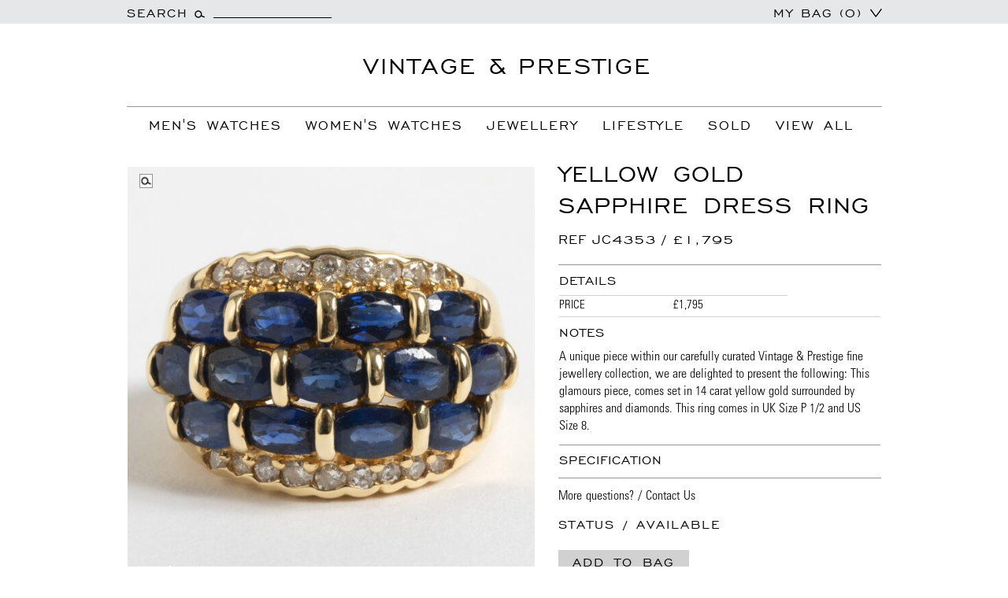

--- FILE ---
content_type: text/html; charset=UTF-8
request_url: https://www.vintageandprestige.com/product/yellow-gold-sapphire-dress-ring/
body_size: 21107
content:
<!DOCTYPE html>
<!--[if IE 7]>
<html class="ie ie7" lang="en-US">
<![endif]-->
<!--[if IE 8]>
<html class="ie ie8" lang="en-US">
<![endif]-->
<!--[if !(IE 7) & !(IE 8)]><!-->
<html lang="en-US">
<!--<![endif]-->
<head>
	<meta charset="UTF-8">
	<meta name="viewport" content="width=device-width">
	<title>Yellow Gold Sapphire Dress Ring | Vintage And Prestige</title>
	<link rel="profile" href="https://gmpg.org/xfn/11">
	<link rel="pingback" href="https://www.vintageandprestige.com/xmlrpc.php">

	<link rel="icon" type="image/png" href="https://www.vintageandprestige.com/wp-content/themes/twentythirteen/images/favicon.png">
	<!--[if lt IE 9]>
	<script src="https://www.vintageandprestige.com/wp-content/themes/twentythirteen/js/html5.js?ver=3.7.0"></script>
	<![endif]-->
	 <link rel="stylesheet" href="https://www.vintageandprestige.com/wp-content/themes/twentythirteen/css/bootstrap.min.css" />
	 
	 <script type="text/javascript" src="https://www.vintageandprestige.com/wp-content/themes/twentythirteen/js/jquery-2.1.1.min.js"></script>
	 <script src="https://www.vintageandprestige.com/wp-content/themes/twentythirteen/js/bootstrap.min.js"></script>

	<meta name='robots' content='index, follow, max-image-preview:large, max-snippet:-1, max-video-preview:-1' />
	<style>img:is([sizes="auto" i], [sizes^="auto," i]) { contain-intrinsic-size: 3000px 1500px }</style>
	
	<!-- This site is optimized with the Yoast SEO plugin v25.3.1 - https://yoast.com/wordpress/plugins/seo/ -->
	<meta name="description" content="This glamourous piece, comes set in 14 carat yellow gold surrounded by sapphires and diamonds. This ring comes in UK Size P 1/2." />
	<link rel="canonical" href="https://www.vintageandprestige.com/product/yellow-gold-sapphire-dress-ring/" />
	<meta property="og:locale" content="en_US" />
	<meta property="og:type" content="article" />
	<meta property="og:title" content="Yellow Gold Sapphire Dress Ring | Vintage And Prestige" />
	<meta property="og:description" content="This glamourous piece, comes set in 14 carat yellow gold surrounded by sapphires and diamonds. This ring comes in UK Size P 1/2." />
	<meta property="og:url" content="https://www.vintageandprestige.com/product/yellow-gold-sapphire-dress-ring/" />
	<meta property="og:site_name" content="Vintage And Prestige" />
	<meta property="article:publisher" content="https://www.instagram.com/vintageandprestige/" />
	<meta property="article:modified_time" content="2022-09-30T12:59:07+00:00" />
	<meta property="og:image" content="https://www.vintageandprestige.com/wp-content/uploads/2022/09/JC4353_1.jpg" />
	<meta property="og:image:width" content="1200" />
	<meta property="og:image:height" content="1200" />
	<meta property="og:image:type" content="image/jpeg" />
	<meta name="twitter:card" content="summary_large_image" />
	<meta name="twitter:site" content="@vintandprestige" />
	<script type="application/ld+json" class="yoast-schema-graph">{"@context":"https://schema.org","@graph":[{"@type":"WebPage","@id":"https://www.vintageandprestige.com/product/yellow-gold-sapphire-dress-ring/","url":"https://www.vintageandprestige.com/product/yellow-gold-sapphire-dress-ring/","name":"Yellow Gold Sapphire Dress Ring | Vintage And Prestige","isPartOf":{"@id":"https://www.vintageandprestige.com/#website"},"primaryImageOfPage":{"@id":"https://www.vintageandprestige.com/product/yellow-gold-sapphire-dress-ring/#primaryimage"},"image":{"@id":"https://www.vintageandprestige.com/product/yellow-gold-sapphire-dress-ring/#primaryimage"},"thumbnailUrl":"https://vplive-wp.s3.eu-west-2.amazonaws.com/wp-content/uploads/2022/09/JC4353_1.jpg","datePublished":"2022-09-27T12:54:02+00:00","dateModified":"2022-09-30T12:59:07+00:00","description":"This glamourous piece, comes set in 14 carat yellow gold surrounded by sapphires and diamonds. This ring comes in UK Size P 1/2.","breadcrumb":{"@id":"https://www.vintageandprestige.com/product/yellow-gold-sapphire-dress-ring/#breadcrumb"},"inLanguage":"en-US","potentialAction":[{"@type":"ReadAction","target":["https://www.vintageandprestige.com/product/yellow-gold-sapphire-dress-ring/"]}]},{"@type":"ImageObject","inLanguage":"en-US","@id":"https://www.vintageandprestige.com/product/yellow-gold-sapphire-dress-ring/#primaryimage","url":"https://vplive-wp.s3.eu-west-2.amazonaws.com/wp-content/uploads/2022/09/JC4353_1.jpg","contentUrl":"https://vplive-wp.s3.eu-west-2.amazonaws.com/wp-content/uploads/2022/09/JC4353_1.jpg","width":1200,"height":1200,"caption":"Yellow Gold Sapphire Dress Ring"},{"@type":"BreadcrumbList","@id":"https://www.vintageandprestige.com/product/yellow-gold-sapphire-dress-ring/#breadcrumb","itemListElement":[{"@type":"ListItem","position":1,"name":"Home","item":"https://www.vintageandprestige.com/"},{"@type":"ListItem","position":2,"name":"Shop","item":"https://www.vintageandprestige.com/shop/"},{"@type":"ListItem","position":3,"name":"Yellow Gold Sapphire Dress Ring"}]},{"@type":"WebSite","@id":"https://www.vintageandprestige.com/#website","url":"https://www.vintageandprestige.com/","name":"Vintage And Prestige","description":"The Finest Preowned Luxury Items","publisher":{"@id":"https://www.vintageandprestige.com/#organization"},"potentialAction":[{"@type":"SearchAction","target":{"@type":"EntryPoint","urlTemplate":"https://www.vintageandprestige.com/?s={search_term_string}"},"query-input":{"@type":"PropertyValueSpecification","valueRequired":true,"valueName":"search_term_string"}}],"inLanguage":"en-US"},{"@type":"Organization","@id":"https://www.vintageandprestige.com/#organization","name":"Vintage and Prestige","url":"https://www.vintageandprestige.com/","logo":{"@type":"ImageObject","inLanguage":"en-US","@id":"https://www.vintageandprestige.com/#/schema/logo/image/","url":"https://www.vintageandprestige.com/wp-content/uploads/2023/03/fav1.png","contentUrl":"https://www.vintageandprestige.com/wp-content/uploads/2023/03/fav1.png","width":32,"height":32,"caption":"Vintage and Prestige"},"image":{"@id":"https://www.vintageandprestige.com/#/schema/logo/image/"},"sameAs":["https://www.instagram.com/vintageandprestige/","https://x.com/vintandprestige"]}]}</script>
	<!-- / Yoast SEO plugin. -->


<link rel='dns-prefetch' href='//www.vintageandprestige.com' />
<link rel='dns-prefetch' href='//fonts.googleapis.com' />
<link rel='dns-prefetch' href='//www.googletagmanager.com' />
<link href='https://fonts.gstatic.com' crossorigin rel='preconnect' />
<link href='//hb.wpmucdn.com' rel='preconnect' />
<link href='http://fonts.googleapis.com' rel='preconnect' />
<link href='//fonts.gstatic.com' crossorigin='' rel='preconnect' />
<link rel="alternate" type="application/rss+xml" title="Vintage And Prestige &raquo; Feed" href="https://www.vintageandprestige.com/feed/" />
<link rel="alternate" type="application/rss+xml" title="Vintage And Prestige &raquo; Comments Feed" href="https://www.vintageandprestige.com/comments/feed/" />
<link rel="alternate" type="application/rss+xml" title="Vintage And Prestige &raquo; Yellow Gold Sapphire Dress Ring Comments Feed" href="https://www.vintageandprestige.com/product/yellow-gold-sapphire-dress-ring/feed/" />
<script>
window._wpemojiSettings = {"baseUrl":"https:\/\/s.w.org\/images\/core\/emoji\/16.0.1\/72x72\/","ext":".png","svgUrl":"https:\/\/s.w.org\/images\/core\/emoji\/16.0.1\/svg\/","svgExt":".svg","source":{"concatemoji":"https:\/\/www.vintageandprestige.com\/wp-includes\/js\/wp-emoji-release.min.js?ver=6.8.3"}};
/*! This file is auto-generated */
!function(s,n){var o,i,e;function c(e){try{var t={supportTests:e,timestamp:(new Date).valueOf()};sessionStorage.setItem(o,JSON.stringify(t))}catch(e){}}function p(e,t,n){e.clearRect(0,0,e.canvas.width,e.canvas.height),e.fillText(t,0,0);var t=new Uint32Array(e.getImageData(0,0,e.canvas.width,e.canvas.height).data),a=(e.clearRect(0,0,e.canvas.width,e.canvas.height),e.fillText(n,0,0),new Uint32Array(e.getImageData(0,0,e.canvas.width,e.canvas.height).data));return t.every(function(e,t){return e===a[t]})}function u(e,t){e.clearRect(0,0,e.canvas.width,e.canvas.height),e.fillText(t,0,0);for(var n=e.getImageData(16,16,1,1),a=0;a<n.data.length;a++)if(0!==n.data[a])return!1;return!0}function f(e,t,n,a){switch(t){case"flag":return n(e,"\ud83c\udff3\ufe0f\u200d\u26a7\ufe0f","\ud83c\udff3\ufe0f\u200b\u26a7\ufe0f")?!1:!n(e,"\ud83c\udde8\ud83c\uddf6","\ud83c\udde8\u200b\ud83c\uddf6")&&!n(e,"\ud83c\udff4\udb40\udc67\udb40\udc62\udb40\udc65\udb40\udc6e\udb40\udc67\udb40\udc7f","\ud83c\udff4\u200b\udb40\udc67\u200b\udb40\udc62\u200b\udb40\udc65\u200b\udb40\udc6e\u200b\udb40\udc67\u200b\udb40\udc7f");case"emoji":return!a(e,"\ud83e\udedf")}return!1}function g(e,t,n,a){var r="undefined"!=typeof WorkerGlobalScope&&self instanceof WorkerGlobalScope?new OffscreenCanvas(300,150):s.createElement("canvas"),o=r.getContext("2d",{willReadFrequently:!0}),i=(o.textBaseline="top",o.font="600 32px Arial",{});return e.forEach(function(e){i[e]=t(o,e,n,a)}),i}function t(e){var t=s.createElement("script");t.src=e,t.defer=!0,s.head.appendChild(t)}"undefined"!=typeof Promise&&(o="wpEmojiSettingsSupports",i=["flag","emoji"],n.supports={everything:!0,everythingExceptFlag:!0},e=new Promise(function(e){s.addEventListener("DOMContentLoaded",e,{once:!0})}),new Promise(function(t){var n=function(){try{var e=JSON.parse(sessionStorage.getItem(o));if("object"==typeof e&&"number"==typeof e.timestamp&&(new Date).valueOf()<e.timestamp+604800&&"object"==typeof e.supportTests)return e.supportTests}catch(e){}return null}();if(!n){if("undefined"!=typeof Worker&&"undefined"!=typeof OffscreenCanvas&&"undefined"!=typeof URL&&URL.createObjectURL&&"undefined"!=typeof Blob)try{var e="postMessage("+g.toString()+"("+[JSON.stringify(i),f.toString(),p.toString(),u.toString()].join(",")+"));",a=new Blob([e],{type:"text/javascript"}),r=new Worker(URL.createObjectURL(a),{name:"wpTestEmojiSupports"});return void(r.onmessage=function(e){c(n=e.data),r.terminate(),t(n)})}catch(e){}c(n=g(i,f,p,u))}t(n)}).then(function(e){for(var t in e)n.supports[t]=e[t],n.supports.everything=n.supports.everything&&n.supports[t],"flag"!==t&&(n.supports.everythingExceptFlag=n.supports.everythingExceptFlag&&n.supports[t]);n.supports.everythingExceptFlag=n.supports.everythingExceptFlag&&!n.supports.flag,n.DOMReady=!1,n.readyCallback=function(){n.DOMReady=!0}}).then(function(){return e}).then(function(){var e;n.supports.everything||(n.readyCallback(),(e=n.source||{}).concatemoji?t(e.concatemoji):e.wpemoji&&e.twemoji&&(t(e.twemoji),t(e.wpemoji)))}))}((window,document),window._wpemojiSettings);
</script>
<link rel='stylesheet' id='kento-testimonial-plugin-style-css' href='https://www.vintageandprestige.com/wp-content/plugins/kento-testimonial-slider/css/kento-testimonial-plugin-style.css?ver=6.8.3' type='text/css' media='all' />
<style id='wp-emoji-styles-inline-css' type='text/css'>

	img.wp-smiley, img.emoji {
		display: inline !important;
		border: none !important;
		box-shadow: none !important;
		height: 1em !important;
		width: 1em !important;
		margin: 0 0.07em !important;
		vertical-align: -0.1em !important;
		background: none !important;
		padding: 0 !important;
	}
</style>
<link rel='stylesheet' id='wp-block-library-css' href='https://www.vintageandprestige.com/wp-includes/css/dist/block-library/style.min.css?ver=6.8.3' type='text/css' media='all' />
<style id='wp-block-library-theme-inline-css' type='text/css'>
.wp-block-audio :where(figcaption){color:#555;font-size:13px;text-align:center}.is-dark-theme .wp-block-audio :where(figcaption){color:#ffffffa6}.wp-block-audio{margin:0 0 1em}.wp-block-code{border:1px solid #ccc;border-radius:4px;font-family:Menlo,Consolas,monaco,monospace;padding:.8em 1em}.wp-block-embed :where(figcaption){color:#555;font-size:13px;text-align:center}.is-dark-theme .wp-block-embed :where(figcaption){color:#ffffffa6}.wp-block-embed{margin:0 0 1em}.blocks-gallery-caption{color:#555;font-size:13px;text-align:center}.is-dark-theme .blocks-gallery-caption{color:#ffffffa6}:root :where(.wp-block-image figcaption){color:#555;font-size:13px;text-align:center}.is-dark-theme :root :where(.wp-block-image figcaption){color:#ffffffa6}.wp-block-image{margin:0 0 1em}.wp-block-pullquote{border-bottom:4px solid;border-top:4px solid;color:currentColor;margin-bottom:1.75em}.wp-block-pullquote cite,.wp-block-pullquote footer,.wp-block-pullquote__citation{color:currentColor;font-size:.8125em;font-style:normal;text-transform:uppercase}.wp-block-quote{border-left:.25em solid;margin:0 0 1.75em;padding-left:1em}.wp-block-quote cite,.wp-block-quote footer{color:currentColor;font-size:.8125em;font-style:normal;position:relative}.wp-block-quote:where(.has-text-align-right){border-left:none;border-right:.25em solid;padding-left:0;padding-right:1em}.wp-block-quote:where(.has-text-align-center){border:none;padding-left:0}.wp-block-quote.is-large,.wp-block-quote.is-style-large,.wp-block-quote:where(.is-style-plain){border:none}.wp-block-search .wp-block-search__label{font-weight:700}.wp-block-search__button{border:1px solid #ccc;padding:.375em .625em}:where(.wp-block-group.has-background){padding:1.25em 2.375em}.wp-block-separator.has-css-opacity{opacity:.4}.wp-block-separator{border:none;border-bottom:2px solid;margin-left:auto;margin-right:auto}.wp-block-separator.has-alpha-channel-opacity{opacity:1}.wp-block-separator:not(.is-style-wide):not(.is-style-dots){width:100px}.wp-block-separator.has-background:not(.is-style-dots){border-bottom:none;height:1px}.wp-block-separator.has-background:not(.is-style-wide):not(.is-style-dots){height:2px}.wp-block-table{margin:0 0 1em}.wp-block-table td,.wp-block-table th{word-break:normal}.wp-block-table :where(figcaption){color:#555;font-size:13px;text-align:center}.is-dark-theme .wp-block-table :where(figcaption){color:#ffffffa6}.wp-block-video :where(figcaption){color:#555;font-size:13px;text-align:center}.is-dark-theme .wp-block-video :where(figcaption){color:#ffffffa6}.wp-block-video{margin:0 0 1em}:root :where(.wp-block-template-part.has-background){margin-bottom:0;margin-top:0;padding:1.25em 2.375em}
</style>
<style id='classic-theme-styles-inline-css' type='text/css'>
/*! This file is auto-generated */
.wp-block-button__link{color:#fff;background-color:#32373c;border-radius:9999px;box-shadow:none;text-decoration:none;padding:calc(.667em + 2px) calc(1.333em + 2px);font-size:1.125em}.wp-block-file__button{background:#32373c;color:#fff;text-decoration:none}
</style>
<style id='global-styles-inline-css' type='text/css'>
:root{--wp--preset--aspect-ratio--square: 1;--wp--preset--aspect-ratio--4-3: 4/3;--wp--preset--aspect-ratio--3-4: 3/4;--wp--preset--aspect-ratio--3-2: 3/2;--wp--preset--aspect-ratio--2-3: 2/3;--wp--preset--aspect-ratio--16-9: 16/9;--wp--preset--aspect-ratio--9-16: 9/16;--wp--preset--color--black: #000000;--wp--preset--color--cyan-bluish-gray: #abb8c3;--wp--preset--color--white: #fff;--wp--preset--color--pale-pink: #f78da7;--wp--preset--color--vivid-red: #cf2e2e;--wp--preset--color--luminous-vivid-orange: #ff6900;--wp--preset--color--luminous-vivid-amber: #fcb900;--wp--preset--color--light-green-cyan: #7bdcb5;--wp--preset--color--vivid-green-cyan: #00d084;--wp--preset--color--pale-cyan-blue: #8ed1fc;--wp--preset--color--vivid-cyan-blue: #0693e3;--wp--preset--color--vivid-purple: #9b51e0;--wp--preset--color--dark-gray: #141412;--wp--preset--color--red: #bc360a;--wp--preset--color--medium-orange: #db572f;--wp--preset--color--light-orange: #ea9629;--wp--preset--color--yellow: #fbca3c;--wp--preset--color--dark-brown: #220e10;--wp--preset--color--medium-brown: #722d19;--wp--preset--color--light-brown: #eadaa6;--wp--preset--color--beige: #e8e5ce;--wp--preset--color--off-white: #f7f5e7;--wp--preset--gradient--vivid-cyan-blue-to-vivid-purple: linear-gradient(135deg,rgba(6,147,227,1) 0%,rgb(155,81,224) 100%);--wp--preset--gradient--light-green-cyan-to-vivid-green-cyan: linear-gradient(135deg,rgb(122,220,180) 0%,rgb(0,208,130) 100%);--wp--preset--gradient--luminous-vivid-amber-to-luminous-vivid-orange: linear-gradient(135deg,rgba(252,185,0,1) 0%,rgba(255,105,0,1) 100%);--wp--preset--gradient--luminous-vivid-orange-to-vivid-red: linear-gradient(135deg,rgba(255,105,0,1) 0%,rgb(207,46,46) 100%);--wp--preset--gradient--very-light-gray-to-cyan-bluish-gray: linear-gradient(135deg,rgb(238,238,238) 0%,rgb(169,184,195) 100%);--wp--preset--gradient--cool-to-warm-spectrum: linear-gradient(135deg,rgb(74,234,220) 0%,rgb(151,120,209) 20%,rgb(207,42,186) 40%,rgb(238,44,130) 60%,rgb(251,105,98) 80%,rgb(254,248,76) 100%);--wp--preset--gradient--blush-light-purple: linear-gradient(135deg,rgb(255,206,236) 0%,rgb(152,150,240) 100%);--wp--preset--gradient--blush-bordeaux: linear-gradient(135deg,rgb(254,205,165) 0%,rgb(254,45,45) 50%,rgb(107,0,62) 100%);--wp--preset--gradient--luminous-dusk: linear-gradient(135deg,rgb(255,203,112) 0%,rgb(199,81,192) 50%,rgb(65,88,208) 100%);--wp--preset--gradient--pale-ocean: linear-gradient(135deg,rgb(255,245,203) 0%,rgb(182,227,212) 50%,rgb(51,167,181) 100%);--wp--preset--gradient--electric-grass: linear-gradient(135deg,rgb(202,248,128) 0%,rgb(113,206,126) 100%);--wp--preset--gradient--midnight: linear-gradient(135deg,rgb(2,3,129) 0%,rgb(40,116,252) 100%);--wp--preset--gradient--autumn-brown: linear-gradient(135deg, rgba(226,45,15,1) 0%, rgba(158,25,13,1) 100%);--wp--preset--gradient--sunset-yellow: linear-gradient(135deg, rgba(233,139,41,1) 0%, rgba(238,179,95,1) 100%);--wp--preset--gradient--light-sky: linear-gradient(135deg,rgba(228,228,228,1.0) 0%,rgba(208,225,252,1.0) 100%);--wp--preset--gradient--dark-sky: linear-gradient(135deg,rgba(0,0,0,1.0) 0%,rgba(56,61,69,1.0) 100%);--wp--preset--font-size--small: 13px;--wp--preset--font-size--medium: 20px;--wp--preset--font-size--large: 36px;--wp--preset--font-size--x-large: 42px;--wp--preset--spacing--20: 0.44rem;--wp--preset--spacing--30: 0.67rem;--wp--preset--spacing--40: 1rem;--wp--preset--spacing--50: 1.5rem;--wp--preset--spacing--60: 2.25rem;--wp--preset--spacing--70: 3.38rem;--wp--preset--spacing--80: 5.06rem;--wp--preset--shadow--natural: 6px 6px 9px rgba(0, 0, 0, 0.2);--wp--preset--shadow--deep: 12px 12px 50px rgba(0, 0, 0, 0.4);--wp--preset--shadow--sharp: 6px 6px 0px rgba(0, 0, 0, 0.2);--wp--preset--shadow--outlined: 6px 6px 0px -3px rgba(255, 255, 255, 1), 6px 6px rgba(0, 0, 0, 1);--wp--preset--shadow--crisp: 6px 6px 0px rgba(0, 0, 0, 1);}:where(.is-layout-flex){gap: 0.5em;}:where(.is-layout-grid){gap: 0.5em;}body .is-layout-flex{display: flex;}.is-layout-flex{flex-wrap: wrap;align-items: center;}.is-layout-flex > :is(*, div){margin: 0;}body .is-layout-grid{display: grid;}.is-layout-grid > :is(*, div){margin: 0;}:where(.wp-block-columns.is-layout-flex){gap: 2em;}:where(.wp-block-columns.is-layout-grid){gap: 2em;}:where(.wp-block-post-template.is-layout-flex){gap: 1.25em;}:where(.wp-block-post-template.is-layout-grid){gap: 1.25em;}.has-black-color{color: var(--wp--preset--color--black) !important;}.has-cyan-bluish-gray-color{color: var(--wp--preset--color--cyan-bluish-gray) !important;}.has-white-color{color: var(--wp--preset--color--white) !important;}.has-pale-pink-color{color: var(--wp--preset--color--pale-pink) !important;}.has-vivid-red-color{color: var(--wp--preset--color--vivid-red) !important;}.has-luminous-vivid-orange-color{color: var(--wp--preset--color--luminous-vivid-orange) !important;}.has-luminous-vivid-amber-color{color: var(--wp--preset--color--luminous-vivid-amber) !important;}.has-light-green-cyan-color{color: var(--wp--preset--color--light-green-cyan) !important;}.has-vivid-green-cyan-color{color: var(--wp--preset--color--vivid-green-cyan) !important;}.has-pale-cyan-blue-color{color: var(--wp--preset--color--pale-cyan-blue) !important;}.has-vivid-cyan-blue-color{color: var(--wp--preset--color--vivid-cyan-blue) !important;}.has-vivid-purple-color{color: var(--wp--preset--color--vivid-purple) !important;}.has-black-background-color{background-color: var(--wp--preset--color--black) !important;}.has-cyan-bluish-gray-background-color{background-color: var(--wp--preset--color--cyan-bluish-gray) !important;}.has-white-background-color{background-color: var(--wp--preset--color--white) !important;}.has-pale-pink-background-color{background-color: var(--wp--preset--color--pale-pink) !important;}.has-vivid-red-background-color{background-color: var(--wp--preset--color--vivid-red) !important;}.has-luminous-vivid-orange-background-color{background-color: var(--wp--preset--color--luminous-vivid-orange) !important;}.has-luminous-vivid-amber-background-color{background-color: var(--wp--preset--color--luminous-vivid-amber) !important;}.has-light-green-cyan-background-color{background-color: var(--wp--preset--color--light-green-cyan) !important;}.has-vivid-green-cyan-background-color{background-color: var(--wp--preset--color--vivid-green-cyan) !important;}.has-pale-cyan-blue-background-color{background-color: var(--wp--preset--color--pale-cyan-blue) !important;}.has-vivid-cyan-blue-background-color{background-color: var(--wp--preset--color--vivid-cyan-blue) !important;}.has-vivid-purple-background-color{background-color: var(--wp--preset--color--vivid-purple) !important;}.has-black-border-color{border-color: var(--wp--preset--color--black) !important;}.has-cyan-bluish-gray-border-color{border-color: var(--wp--preset--color--cyan-bluish-gray) !important;}.has-white-border-color{border-color: var(--wp--preset--color--white) !important;}.has-pale-pink-border-color{border-color: var(--wp--preset--color--pale-pink) !important;}.has-vivid-red-border-color{border-color: var(--wp--preset--color--vivid-red) !important;}.has-luminous-vivid-orange-border-color{border-color: var(--wp--preset--color--luminous-vivid-orange) !important;}.has-luminous-vivid-amber-border-color{border-color: var(--wp--preset--color--luminous-vivid-amber) !important;}.has-light-green-cyan-border-color{border-color: var(--wp--preset--color--light-green-cyan) !important;}.has-vivid-green-cyan-border-color{border-color: var(--wp--preset--color--vivid-green-cyan) !important;}.has-pale-cyan-blue-border-color{border-color: var(--wp--preset--color--pale-cyan-blue) !important;}.has-vivid-cyan-blue-border-color{border-color: var(--wp--preset--color--vivid-cyan-blue) !important;}.has-vivid-purple-border-color{border-color: var(--wp--preset--color--vivid-purple) !important;}.has-vivid-cyan-blue-to-vivid-purple-gradient-background{background: var(--wp--preset--gradient--vivid-cyan-blue-to-vivid-purple) !important;}.has-light-green-cyan-to-vivid-green-cyan-gradient-background{background: var(--wp--preset--gradient--light-green-cyan-to-vivid-green-cyan) !important;}.has-luminous-vivid-amber-to-luminous-vivid-orange-gradient-background{background: var(--wp--preset--gradient--luminous-vivid-amber-to-luminous-vivid-orange) !important;}.has-luminous-vivid-orange-to-vivid-red-gradient-background{background: var(--wp--preset--gradient--luminous-vivid-orange-to-vivid-red) !important;}.has-very-light-gray-to-cyan-bluish-gray-gradient-background{background: var(--wp--preset--gradient--very-light-gray-to-cyan-bluish-gray) !important;}.has-cool-to-warm-spectrum-gradient-background{background: var(--wp--preset--gradient--cool-to-warm-spectrum) !important;}.has-blush-light-purple-gradient-background{background: var(--wp--preset--gradient--blush-light-purple) !important;}.has-blush-bordeaux-gradient-background{background: var(--wp--preset--gradient--blush-bordeaux) !important;}.has-luminous-dusk-gradient-background{background: var(--wp--preset--gradient--luminous-dusk) !important;}.has-pale-ocean-gradient-background{background: var(--wp--preset--gradient--pale-ocean) !important;}.has-electric-grass-gradient-background{background: var(--wp--preset--gradient--electric-grass) !important;}.has-midnight-gradient-background{background: var(--wp--preset--gradient--midnight) !important;}.has-small-font-size{font-size: var(--wp--preset--font-size--small) !important;}.has-medium-font-size{font-size: var(--wp--preset--font-size--medium) !important;}.has-large-font-size{font-size: var(--wp--preset--font-size--large) !important;}.has-x-large-font-size{font-size: var(--wp--preset--font-size--x-large) !important;}
:where(.wp-block-post-template.is-layout-flex){gap: 1.25em;}:where(.wp-block-post-template.is-layout-grid){gap: 1.25em;}
:where(.wp-block-columns.is-layout-flex){gap: 2em;}:where(.wp-block-columns.is-layout-grid){gap: 2em;}
:root :where(.wp-block-pullquote){font-size: 1.5em;line-height: 1.6;}
</style>
<link rel='stylesheet' id='contact-form-7-css' href='https://www.vintageandprestige.com/wp-content/plugins/contact-form-7/includes/css/styles.css?ver=6.0.6' type='text/css' media='all' />
<link rel='stylesheet' id='prettyphotocss-css' href='https://www.vintageandprestige.com/wp-content/plugins/webrotate-360-product-viewer/prettyphoto/css/prettyphoto.css?ver=6.8.3' type='text/css' media='all' />
<link rel='stylesheet' id='wr360style-css' href='https://www.vintageandprestige.com/wp-content/plugins/webrotate-360-product-viewer/imagerotator/html/css/basic.css?ver=6.8.3' type='text/css' media='all' />
<link rel='stylesheet' id='photoswipe-css' href='https://www.vintageandprestige.com/wp-content/plugins/woocommerce/assets/css/photoswipe/photoswipe.min.css?ver=9.9.6' type='text/css' media='all' />
<link rel='stylesheet' id='photoswipe-default-skin-css' href='https://www.vintageandprestige.com/wp-content/plugins/woocommerce/assets/css/photoswipe/default-skin/default-skin.min.css?ver=9.9.6' type='text/css' media='all' />
<link rel='stylesheet' id='woocommerce-layout-css' href='https://www.vintageandprestige.com/wp-content/plugins/woocommerce/assets/css/woocommerce-layout.css?ver=9.9.6' type='text/css' media='all' />
<link rel='stylesheet' id='woocommerce-smallscreen-css' href='https://www.vintageandprestige.com/wp-content/plugins/woocommerce/assets/css/woocommerce-smallscreen.css?ver=9.9.6' type='text/css' media='only screen and (max-width: 768px)' />
<link rel='stylesheet' id='woocommerce-general-css' href='https://www.vintageandprestige.com/wp-content/plugins/woocommerce/assets/css/woocommerce.css?ver=9.9.6' type='text/css' media='all' />
<style id='woocommerce-inline-inline-css' type='text/css'>
.woocommerce form .form-row .required { visibility: visible; }
</style>
<link rel='stylesheet' id='mc4wp-form-basic-css' href='https://www.vintageandprestige.com/wp-content/plugins/mailchimp-for-wp/assets/css/form-basic.css?ver=4.10.4' type='text/css' media='all' />
<link rel='stylesheet' id='brands-styles-css' href='https://www.vintageandprestige.com/wp-content/plugins/woocommerce/assets/css/brands.css?ver=9.9.6' type='text/css' media='all' />
<link rel='stylesheet' id='twentythirteen-fonts-css' href='https://fonts.googleapis.com/css?family=Source+Sans+Pro%3A300%2C400%2C700%2C300italic%2C400italic%2C700italic%7CBitter%3A400%2C700&#038;subset=latin%2Clatin-ext&#038;display=fallback' type='text/css' media='all' />
<link rel='stylesheet' id='genericons-css' href='https://www.vintageandprestige.com/wp-content/themes/twentythirteen/genericons/genericons.css?ver=3.0.3' type='text/css' media='all' />
<link rel='stylesheet' id='twentythirteen-style-css' href='https://www.vintageandprestige.com/wp-content/themes/twentythirteen/style.css?ver=20220524' type='text/css' media='all' />
<link rel='stylesheet' id='twentythirteen-block-style-css' href='https://www.vintageandprestige.com/wp-content/themes/twentythirteen/css/blocks.css?ver=20190102' type='text/css' media='all' />
<!--[if lt IE 9]>
<link rel='stylesheet' id='twentythirteen-ie-css' href='https://www.vintageandprestige.com/wp-content/themes/twentythirteen/css/ie.css?ver=20150214' type='text/css' media='all' />
<![endif]-->
<style id='akismet-widget-style-inline-css' type='text/css'>

			.a-stats {
				--akismet-color-mid-green: #357b49;
				--akismet-color-white: #fff;
				--akismet-color-light-grey: #f6f7f7;

				max-width: 350px;
				width: auto;
			}

			.a-stats * {
				all: unset;
				box-sizing: border-box;
			}

			.a-stats strong {
				font-weight: 600;
			}

			.a-stats a.a-stats__link,
			.a-stats a.a-stats__link:visited,
			.a-stats a.a-stats__link:active {
				background: var(--akismet-color-mid-green);
				border: none;
				box-shadow: none;
				border-radius: 8px;
				color: var(--akismet-color-white);
				cursor: pointer;
				display: block;
				font-family: -apple-system, BlinkMacSystemFont, 'Segoe UI', 'Roboto', 'Oxygen-Sans', 'Ubuntu', 'Cantarell', 'Helvetica Neue', sans-serif;
				font-weight: 500;
				padding: 12px;
				text-align: center;
				text-decoration: none;
				transition: all 0.2s ease;
			}

			/* Extra specificity to deal with TwentyTwentyOne focus style */
			.widget .a-stats a.a-stats__link:focus {
				background: var(--akismet-color-mid-green);
				color: var(--akismet-color-white);
				text-decoration: none;
			}

			.a-stats a.a-stats__link:hover {
				filter: brightness(110%);
				box-shadow: 0 4px 12px rgba(0, 0, 0, 0.06), 0 0 2px rgba(0, 0, 0, 0.16);
			}

			.a-stats .count {
				color: var(--akismet-color-white);
				display: block;
				font-size: 1.5em;
				line-height: 1.4;
				padding: 0 13px;
				white-space: nowrap;
			}
		
</style>
<link rel='stylesheet' id='bxslider-styles-css' href='https://www.vintageandprestige.com/wp-content/plugins/bxslider-wp/bxslider/jquery.bxslider.css?ver=2.0.0' type='text/css' media='all' />
<script src="https://www.vintageandprestige.com/wp-includes/js/jquery/jquery.min.js?ver=3.7.1" id="jquery-core-js"></script>
<script src="https://www.vintageandprestige.com/wp-includes/js/jquery/jquery-migrate.min.js?ver=3.4.1" id="jquery-migrate-js"></script>
<script src="https://www.vintageandprestige.com/wp-content/plugins/kento-testimonial-slider/js/jquery.quote_rotator.js?ver=6.8.3" id="kento-testimonial-plugin-main-active-js"></script>
<script src="https://www.vintageandprestige.com/wp-content/plugins/kento-testimonial-slider/js/kento-testimonial-active.js?ver=6.8.3" id="kento-testimonial-plugin-script-active-js"></script>
<script src="https://www.vintageandprestige.com/wp-includes/js/dist/hooks.min.js?ver=4d63a3d491d11ffd8ac6" id="wp-hooks-js"></script>
<script src="https://www.vintageandprestige.com/wp-content/plugins/webrotate-360-product-viewer/prettyphoto/js/jquery.prettyPhoto.js?ver=6.8.3" id="prettyphotojs-js"></script>
<script src="https://www.vintageandprestige.com/wp-content/plugins/webrotate-360-product-viewer/webrotate360.js?ver=6.8.3" id="wr360wpscript-js"></script>
<script src="https://www.vintageandprestige.com/wp-content/plugins/webrotate-360-product-viewer/imagerotator/html/js/imagerotator.js?ver=6.8.3" id="wr360script-js"></script>
<script src="https://www.vintageandprestige.com/wp-content/plugins/woocommerce/assets/js/jquery-blockui/jquery.blockUI.min.js?ver=2.7.0-wc.9.9.6" id="jquery-blockui-js" defer data-wp-strategy="defer"></script>
<script id="wc-add-to-cart-js-extra">
var wc_add_to_cart_params = {"ajax_url":"\/wp-admin\/admin-ajax.php","wc_ajax_url":"\/?wc-ajax=%%endpoint%%","i18n_view_cart":"View cart","cart_url":"https:\/\/www.vintageandprestige.com\/cart\/","is_cart":"","cart_redirect_after_add":"no"};
</script>
<script src="https://www.vintageandprestige.com/wp-content/plugins/woocommerce/assets/js/frontend/add-to-cart.min.js?ver=9.9.6" id="wc-add-to-cart-js" defer data-wp-strategy="defer"></script>
<script src="https://www.vintageandprestige.com/wp-content/plugins/woocommerce/assets/js/zoom/jquery.zoom.min.js?ver=1.7.21-wc.9.9.6" id="zoom-js" defer data-wp-strategy="defer"></script>
<script src="https://www.vintageandprestige.com/wp-content/plugins/woocommerce/assets/js/flexslider/jquery.flexslider.min.js?ver=2.7.2-wc.9.9.6" id="flexslider-js" defer data-wp-strategy="defer"></script>
<script src="https://www.vintageandprestige.com/wp-content/plugins/woocommerce/assets/js/photoswipe/photoswipe.min.js?ver=4.1.1-wc.9.9.6" id="photoswipe-js" defer data-wp-strategy="defer"></script>
<script src="https://www.vintageandprestige.com/wp-content/plugins/woocommerce/assets/js/photoswipe/photoswipe-ui-default.min.js?ver=4.1.1-wc.9.9.6" id="photoswipe-ui-default-js" defer data-wp-strategy="defer"></script>
<script id="wc-single-product-js-extra">
var wc_single_product_params = {"i18n_required_rating_text":"Please select a rating","i18n_rating_options":["1 of 5 stars","2 of 5 stars","3 of 5 stars","4 of 5 stars","5 of 5 stars"],"i18n_product_gallery_trigger_text":"View full-screen image gallery","review_rating_required":"yes","flexslider":{"rtl":false,"animation":"slide","smoothHeight":true,"directionNav":false,"controlNav":"thumbnails","slideshow":false,"animationSpeed":500,"animationLoop":false,"allowOneSlide":false},"zoom_enabled":"1","zoom_options":[],"photoswipe_enabled":"1","photoswipe_options":{"shareEl":false,"closeOnScroll":false,"history":false,"hideAnimationDuration":0,"showAnimationDuration":0},"flexslider_enabled":"1"};
</script>
<script src="https://www.vintageandprestige.com/wp-content/plugins/woocommerce/assets/js/frontend/single-product.min.js?ver=9.9.6" id="wc-single-product-js" defer data-wp-strategy="defer"></script>
<script src="https://www.vintageandprestige.com/wp-content/plugins/woocommerce/assets/js/js-cookie/js.cookie.min.js?ver=2.1.4-wc.9.9.6" id="js-cookie-js" defer data-wp-strategy="defer"></script>
<script id="woocommerce-js-extra">
var woocommerce_params = {"ajax_url":"\/wp-admin\/admin-ajax.php","wc_ajax_url":"\/?wc-ajax=%%endpoint%%","i18n_password_show":"Show password","i18n_password_hide":"Hide password"};
</script>
<script src="https://www.vintageandprestige.com/wp-content/plugins/woocommerce/assets/js/frontend/woocommerce.min.js?ver=9.9.6" id="woocommerce-js" defer data-wp-strategy="defer"></script>
<script id="wpm-js-extra">
var wpm = {"ajax_url":"https:\/\/www.vintageandprestige.com\/wp-admin\/admin-ajax.php","root":"https:\/\/www.vintageandprestige.com\/wp-json\/","nonce_wp_rest":"9c25c4b2f2","nonce_ajax":"dd84b281f1"};
</script>
<script src="https://www.vintageandprestige.com/wp-content/plugins/woocommerce-google-adwords-conversion-tracking-tag/js/public/wpm-public.p1.min.js?ver=1.49.1" id="wpm-js"></script>
<script src="https://www.vintageandprestige.com/wp-content/plugins/bxslider-wp/bxslider/jquery.bxslider.min.js?ver=2.0.0" id="bxslider-js"></script>
<script src="https://www.vintageandprestige.com/wp-content/plugins/bxslider-wp/js/initialize.js?ver=2.0.0" id="bxslider-initialize-js"></script>
<link rel="https://api.w.org/" href="https://www.vintageandprestige.com/wp-json/" /><link rel="alternate" title="JSON" type="application/json" href="https://www.vintageandprestige.com/wp-json/wp/v2/product/13616" /><link rel="EditURI" type="application/rsd+xml" title="RSD" href="https://www.vintageandprestige.com/xmlrpc.php?rsd" />
<meta name="generator" content="WordPress 6.8.3" />
<meta name="generator" content="WooCommerce 9.9.6" />
<link rel='shortlink' href='https://www.vintageandprestige.com/?p=13616' />
<link rel="alternate" title="oEmbed (JSON)" type="application/json+oembed" href="https://www.vintageandprestige.com/wp-json/oembed/1.0/embed?url=https%3A%2F%2Fwww.vintageandprestige.com%2Fproduct%2Fyellow-gold-sapphire-dress-ring%2F" />
<link rel="alternate" title="oEmbed (XML)" type="text/xml+oembed" href="https://www.vintageandprestige.com/wp-json/oembed/1.0/embed?url=https%3A%2F%2Fwww.vintageandprestige.com%2Fproduct%2Fyellow-gold-sapphire-dress-ring%2F&#038;format=xml" />
<meta name="generator" content="Site Kit by Google 1.171.0" /><script type="text/javascript">
	window._se_plugin_version = '8.1.9';
</script>
		<script>
			document.documentElement.className = document.documentElement.className.replace('no-js', 'js');
		</script>
				<style>
			.no-js img.lazyload {
				display: none;
			}

			figure.wp-block-image img.lazyloading {
				min-width: 150px;
			}

						.lazyload, .lazyloading {
				opacity: 0;
			}

			.lazyloaded {
				opacity: 1;
				transition: opacity 400ms;
				transition-delay: 0ms;
			}

					</style>
			<noscript><style>.woocommerce-product-gallery{ opacity: 1 !important; }</style></noscript>
	
<!-- START Pixel Manager for WooCommerce -->

		<script>

			window.wpmDataLayer = window.wpmDataLayer || {};
			window.wpmDataLayer = Object.assign(window.wpmDataLayer, {"cart":{},"cart_item_keys":{},"version":{"number":"1.49.1","pro":false,"eligible_for_updates":false,"distro":"fms","beta":false,"show":true},"pixels":{"google":{"linker":{"settings":null},"user_id":false,"ads":{"conversion_ids":{"AW-937225764":"t_ruCNuLgmMQpNzzvgM"},"dynamic_remarketing":{"status":true,"id_type":"post_id","send_events_with_parent_ids":true},"google_business_vertical":"retail","phone_conversion_number":"","phone_conversion_label":""},"analytics":{"ga4":{"measurement_id":"G-YXD5MZH74H","parameters":{},"mp_active":false,"debug_mode":false,"page_load_time_tracking":false},"id_type":"post_id"},"tag_id":"AW-937225764","tag_gateway":{"measurement_path":""},"tcf_support":false,"consent_mode":{"is_active":false,"wait_for_update":500,"ads_data_redaction":false,"url_passthrough":true}}},"shop":{"list_name":"Product | Yellow Gold Sapphire Dress Ring","list_id":"product_yellow-gold-sapphire-dress-ring","page_type":"product","product_type":"simple","currency":"GBP","selectors":{"addToCart":[],"beginCheckout":[]},"order_duplication_prevention":true,"view_item_list_trigger":{"test_mode":false,"background_color":"green","opacity":0.5,"repeat":true,"timeout":1000,"threshold":0.8},"variations_output":true,"session_active":false},"page":{"id":13616,"title":"Yellow Gold Sapphire Dress Ring","type":"product","categories":[],"parent":{"id":0,"title":"Yellow Gold Sapphire Dress Ring","type":"product","categories":[]}},"general":{"user_logged_in":false,"scroll_tracking_thresholds":[],"page_id":13616,"exclude_domains":[],"server_2_server":{"active":false,"ip_exclude_list":[],"pageview_event_s2s":{"is_active":false,"pixels":[]}},"consent_management":{"explicit_consent":false},"lazy_load_pmw":false}});

		</script>

		
<!-- END Pixel Manager for WooCommerce -->
			<meta name="pm-dataLayer-meta" content="13616" class="wpmProductId"
				  data-id="13616">
					<script>
			(window.wpmDataLayer = window.wpmDataLayer || {}).products             = window.wpmDataLayer.products || {};
			window.wpmDataLayer.products[13616] = {"id":"13616","sku":"JC4353","price":1795,"brand":"","quantity":1,"dyn_r_ids":{"post_id":"13616","sku":"JC4353","gpf":"woocommerce_gpf_13616","gla":"gla_13616"},"is_variable":false,"type":"simple","name":"Yellow Gold Sapphire Dress Ring","category":["Accessories","Jewellery","Rings","Vintage &amp; Prestige Fine Jewellery Collection"],"is_variation":false};
					</script>
		<style>.recentcomments a{display:inline !important;padding:0 !important;margin:0 !important;}</style>	<style type="text/css" id="twentythirteen-header-css">
		.site-header {
		background: url(https://www.vintageandprestige.com/wp-content/themes/twentythirteen/images/headers/circle.png) no-repeat scroll top;
		background-size: 1600px auto;
	}
	@media (max-width: 767px) {
		.site-header {
			background-size: 768px auto;
		}
	}
	@media (max-width: 359px) {
		.site-header {
			background-size: 360px auto;
		}
	}
			</style>
	<link rel="icon" href="https://vplive-wp.s3.eu-west-2.amazonaws.com/wp-content/uploads/2023/03/fav1.png" sizes="32x32" />
<link rel="icon" href="https://vplive-wp.s3.eu-west-2.amazonaws.com/wp-content/uploads/2023/03/fav1.png" sizes="192x192" />
<link rel="apple-touch-icon" href="https://vplive-wp.s3.eu-west-2.amazonaws.com/wp-content/uploads/2023/03/fav1.png" />
<meta name="msapplication-TileImage" content="https://vplive-wp.s3.eu-west-2.amazonaws.com/wp-content/uploads/2023/03/fav1.png" />
		<style id="wp-custom-css">
			#content {
	width:100%;
	display:inline-block
}		</style>
			<link rel="stylesheet" type="text/css" href="https://www.vintageandprestige.com/wp-content/themes/twentythirteen/css/mystyle.css?v=1.4">

			
		 <link rel="stylesheet" href="https://www.vintageandprestige.com/wp-content/themes/twentythirteen/css/flexslider-new.css" type="text/css" media="screen" />
		
		 <script src="https://www.vintageandprestige.com/wp-content/themes/twentythirteen/js/jquery-11.1.min.js"></script>
		 <!--<script>window.jQuery || document.write('<script src="js/libs/jquery-1.7.min.js">\x3C/script>')</script>-->
		<script defer src="https://www.vintageandprestige.com/wp-content/themes/twentythirteen/js/jquery.flexslider.js"></script>
			
			
		
			<script type="text/javascript">	
			
				$(document).ready(function(){					
					
					$(window).resize(function(){
						carouselSlider();
					});
					
					function getGridSize() {
						return (window.innerWidth < 600) ? 2 :
						(window.innerWidth < 900) ? 3 : 4;
					}
		
					function carouselSlider(){
						  $('#carousel').flexslider({
							animation: "slide",
							controlNav: false,
							animationLoop: false,
							slideshow: false,
							itemWidth: 110, //itemWidth: 210,	
							itemMargin: 25,
							//minItems: 4,
							//maxItems: 4,	
							minItems: getGridSize(), // use function to pull in initial value
							maxItems: getGridSize(), // use function to pull in initial value					
							asNavFor: '#slider'
						  });

						  $('#slider').flexslider({
							animation: "fade",
							controlNav: false,
							animationLoop: false,
							slideshow: false,
							directionNav:false,
							sync: "#carousel",
							start: function(slider){
							  $('body').removeClass('loading');
							}
						  });
					}
					carouselSlider();
				});				
		   </script> 			   
	  	
	  
	  <link rel="stylesheet" type="text/css" href="https://www.vintageandprestige.com/wp-content/themes/twentythirteen/css/font-awesome.css">
	  
	 		<meta name="google-site-verification" content="h0ugqo01b9EbvZ5AFbm11n3fW2I0ty9Lr_5V5jyvTq4" />
		<script>
		  (function(i,s,o,g,r,a,m){i['GoogleAnalyticsObject']=r;i[r]=i[r]||function(){
		  (i[r].q=i[r].q||[]).push(arguments)},i[r].l=1*new Date();a=s.createElement(o),
		  m=s.getElementsByTagName(o)[0];a.async=1;a.src=g;m.parentNode.insertBefore(a,m)
		  })(window,document,'script','//www.google-analytics.com/analytics.js','ga');
		  ga('create', 'UA-69726400-1', 'auto');
		  ga("require", "displayfeatures");
		  ga('require', 'ec');
		  ga('send', 'pageview');
		</script>
		   <link rel="stylesheet" type="text/css" href="https://www.vintageandprestige.com/wp-content/themes/twentythirteen/css/enquiry.css?v=1.0">
	   	
		<!-- TrustBox script -->
		<!--<script type="text/javascript" src="//widget.trustpilot.com/bootstrap/v5/tp.widget.sync.bootstrap.min.js" async></script>-->
		<!-- End Trustbox script -->
		
</head>

<body class="wp-singular product-template-default single single-product postid-13616 wp-embed-responsive wp-theme-twentythirteen theme-twentythirteen woocommerce woocommerce-page woocommerce-no-js">
	<div>		
	<header>
		<div class="headerOuter">
			<div class="container">
				<div class="row">		
					<div class="col-sm-12">
						<div class="row">
							<div class="headSearch">							
								<div class="search">
									<div class="input-group">
									  <span class="input-group-btn">
										<a class="searchBtn">SEARCH</a>
										
									  </span>
									   <!--<input type="text" class="form-control"/>-->
									  									  <form role="search" method="get" id="searchform" class="searchform" action="https://www.vintageandprestige.com/">
										<div class="search-bx">									
											<input type="text" class="form-control" value="" name="s" id="s" />							
										</div>
									  </form>
									</div>
									<!-- <a>SEARCH</a>
									<button type="button" class="btn searchBtn" name="search-btn"  ><img data-src="assets/images/mag.png" alt="search" src="[data-uri]" class="lazyload" /></button> -->
								</div>
								
								<div class="log">
									<div class="logBag">
										<div class="hidden-xs">
											<a>MY BAG (0) <span class="downArrow"><img data-src="https://www.vintageandprestige.com/wp-content/themes/twentythirteen/images/dropdown.png" alt="down" src="[data-uri]" class="lazyload" /></span></a>
											<input type="hidden" value="0" name="cartCnt" id="cartCnt" />
										</div>
										
										<div class="visible-xs">
											<a href="https://www.vintageandprestige.com/cart/">MY BAG (0)</a>
										</div>
										
										<div class="dropBag">
										<div class="dropBagInner">
											<div class="topArrow"><img data-src="https://www.vintageandprestige.com/wp-content/themes/twentythirteen/images/uparrow.png" alt="" src="[data-uri]" class="lazyload" /></div>
											<div class="dropTop">
																									<h4>0 ITEMS IN BAG</h4>
																								<a class="cartClose"><img data-src="https://www.vintageandprestige.com/wp-content/themes/twentythirteen/images/cross-top.png" alt="cartClose" src="[data-uri]" class="lazyload"></a>
											</div>	
																					<div class="dropCenter"><span>No products in the bag.</span></div>
										 										</div>
										</div>
									</div>
								</div>
								
								<!--<div class="loginHeader hidden-xs">
									<div class="loginMenu">
																					<a href="https://www.vintageandprestige.com/my-account/">LOG IN</a>
																			</div>
								</div>-->
									
							</div>
						</div>
					</div>
				</div>
			</div>
		</div>
		
						
		<div class="container navcontainer">
			<div class="row">				
				<div class="col-sm-12">
					<div class="row">
						<div class="innerContainer">
							<div class="wrapper">
								
								<div id="deviceMenu">
									<div id="deviceMenuHolder">
										<div class="deviceMenuLeft">
											<ul class="navBarHolder">
												<li>
													<a class="catMenu">MEN'S WATCHES</a>
												</li>
												<li>
													<a class="catMenu">WOMEN'S WATCHES</a>
												</li>
												<li>
													<!--<a class="catMenu">ACCESSORIES</a>-->
													<a class="catMenu">JEWELLERY</a>
												</li>
												<li>
													<a class="catMenu">LIFESTYLE</a>
												</li>
												
												<li>
													<!--<a href="/product-tag/new">NEW</a>-->
													<a href="/sold">SOLD</a>
												</li>
												<li>
													<a href="/view-all">VIEW ALL</a>
												</li>
																							</ul>
											<div id="navSubmenu">
												<div class="subMenuTop"><span id="sumMenuIcon"></span></div>	
																								<ul class="subMenuUl">
																										<li class="menuCat"><a href="#">BRAND</a></li>
																												<li ><a href="https://www.vintageandprestige.com/product-category/vintage-mens-watches/brand/asprey/">Asprey</a></li>
																													<li ><a href="https://www.vintageandprestige.com/product-category/vintage-mens-watches/brand/audemars-piguet-brand/">Audemars Piguet</a></li>
																													<li ><a href="https://www.vintageandprestige.com/product-category/vintage-mens-watches/brand/baume-mercier-brand/">Baume &amp; Mercier</a></li>
																													<li ><a href="https://www.vintageandprestige.com/product-category/vintage-mens-watches/brand/blancpain-brand/">Blancpain</a></li>
																													<li ><a href="https://www.vintageandprestige.com/product-category/vintage-mens-watches/brand/boucheron/">Boucheron</a></li>
																													<li ><a href="https://www.vintageandprestige.com/product-category/vintage-mens-watches/brand/breguet/">Breguet</a></li>
																													<li ><a href="https://www.vintageandprestige.com/product-category/vintage-mens-watches/brand/breitling/">Breitling</a></li>
																													<li ><a href="https://www.vintageandprestige.com/product-category/vintage-mens-watches/brand/bremont/">Bremont</a></li>
																													<li ><a href="https://www.vintageandprestige.com/product-category/vintage-mens-watches/brand/bvlgari-brand/">Bvlgari</a></li>
																													<li ><a href="https://www.vintageandprestige.com/product-category/vintage-mens-watches/brand/cartier/">Cartier</a></li>
																													<li ><a href="https://www.vintageandprestige.com/product-category/vintage-mens-watches/brand/chanel-brand/">Chanel</a></li>
																													<li ><a href="https://www.vintageandprestige.com/product-category/vintage-mens-watches/brand/chopard-brand/">Chopard</a></li>
																													<li ><a href="https://www.vintageandprestige.com/product-category/vintage-mens-watches/brand/corum-brand/">Corum</a></li>
																													<li ><a href="https://www.vintageandprestige.com/product-category/vintage-mens-watches/brand/doxa/">Doxa</a></li>
																													<li ><a href="https://www.vintageandprestige.com/product-category/vintage-mens-watches/brand/dubey-schaldenbrand/">Dubey &amp; Schaldenbrand</a></li>
																													<li ><a href="https://www.vintageandprestige.com/product-category/vintage-mens-watches/brand/ebel/">EBEL</a></li>
																													<li ><a href="https://www.vintageandprestige.com/product-category/vintage-mens-watches/brand/fortis/">Fortis</a></li>
																													<li ><a href="https://www.vintageandprestige.com/product-category/vintage-mens-watches/brand/girard-perregaux/">Girard Perregaux</a></li>
																													<li ><a href="https://www.vintageandprestige.com/product-category/vintage-mens-watches/brand/gucci-brand/">Gucci</a></li>
																													<li ><a href="https://www.vintageandprestige.com/product-category/vintage-mens-watches/brand/heuer/">Heuer</a></li>
																													<li ><a href="https://www.vintageandprestige.com/product-category/vintage-mens-watches/brand/hublot/">Hublot</a></li>
																													<li ><a href="https://www.vintageandprestige.com/product-category/vintage-mens-watches/brand/iwc/">IWC</a></li>
																													<li ><a href="https://www.vintageandprestige.com/product-category/vintage-mens-watches/brand/jaeger-le-coultre/">Jaeger Le Coultre</a></li>
																													<li ><a href="https://www.vintageandprestige.com/product-category/vintage-mens-watches/brand/longines/">Longines</a></li>
																													<li ><a href="https://www.vintageandprestige.com/product-category/vintage-mens-watches/brand/montblanc/">Montblanc</a></li>
																													<li ><a href="https://www.vintageandprestige.com/product-category/vintage-mens-watches/brand/omega/">Omega</a></li>
																													<li ><a href="https://www.vintageandprestige.com/product-category/vintage-mens-watches/brand/oris/">Oris</a></li>
																													<li ><a href="https://www.vintageandprestige.com/product-category/vintage-mens-watches/brand/other/">Other</a></li>
																													<li ><a href="https://www.vintageandprestige.com/product-category/vintage-mens-watches/brand/panerai/">Panerai</a></li>
																													<li ><a href="https://www.vintageandprestige.com/product-category/vintage-mens-watches/brand/patek-philippe/">Patek Philippe</a></li>
																													<li ><a href="https://www.vintageandprestige.com/product-category/vintage-mens-watches/brand/piaget/">Piaget</a></li>
																													<li ><a href="https://www.vintageandprestige.com/product-category/vintage-mens-watches/brand/porsche-design/">Porsche Design</a></li>
																													<li ><a href="https://www.vintageandprestige.com/product-category/vintage-mens-watches/brand/rado/">Rado</a></li>
																													<li ><a href="https://www.vintageandprestige.com/product-category/vintage-mens-watches/brand/raymond-weil-brand/">Raymond Weil</a></li>
																													<li ><a href="https://www.vintageandprestige.com/product-category/vintage-mens-watches/brand/rolex/">Rolex</a></li>
																													<li ><a href="https://www.vintageandprestige.com/product-category/vintage-mens-watches/brand/seiko/">Seiko</a></li>
																													<li ><a href="https://www.vintageandprestige.com/product-category/vintage-mens-watches/brand/tag-heuer/">TAG HEUER</a></li>
																													<li ><a href="https://www.vintageandprestige.com/product-category/vintage-mens-watches/brand/tiffany-co/">Tiffany &amp; Co</a></li>
																													<li ><a href="https://www.vintageandprestige.com/product-category/vintage-mens-watches/brand/tissot-brand/">Tissot</a></li>
																													<li ><a href="https://www.vintageandprestige.com/product-category/vintage-mens-watches/brand/tudor-brand/">Tudor</a></li>
																													<li ><a href="https://www.vintageandprestige.com/product-category/vintage-mens-watches/brand/vacheron-constantin/">Vacheron Constantin</a></li>
																													<li ><a href="https://www.vintageandprestige.com/product-category/vintage-mens-watches/brand/vulcain/">Vulcain</a></li>
																													<li ><a href="https://www.vintageandprestige.com/product-category/vintage-mens-watches/brand/zenith/">Zenith</a></li>
																											<li ><a href="https://www.vintageandprestige.com/product-category/vintage-mens-watches/brand/">ALL FROM A-Z</a></li>
													
																												<li class="menuCat"><a href="#">Category</a></li>
																																<li ><a href="https://www.vintageandprestige.com/product-category/vintage-mens-watches/category/dress/">Dress</a></li>
																																<li ><a href="https://www.vintageandprestige.com/product-category/vintage-mens-watches/category/sports/">Sports</a></li>
																																<li ><a href="https://www.vintageandprestige.com/product-category/vintage-mens-watches/category/vintage/">Vintage</a></li>
																														<li ><a href="https://www.vintageandprestige.com/product-category/vintage-mens-watches/category/">VIEW ALL</a></li>														
													 													
												</ul>
																																				<ul class="subMenuUl">
																										
														<li class="menuCat"><a href="#">BRAND</a></li>
																													<li ><a href="https://www.vintageandprestige.com/product-category/womens-vintage-watches/brand-womens-watches/baume-mercier/">Baume &amp; Mercier</a></li>
																													<li ><a href="https://www.vintageandprestige.com/product-category/womens-vintage-watches/brand-womens-watches/blancpain/">Blancpain</a></li>
																													<li ><a href="https://www.vintageandprestige.com/product-category/womens-vintage-watches/brand-womens-watches/bvlgari-brand-womens-watches/">Bvlgari</a></li>
																													<li ><a href="https://www.vintageandprestige.com/product-category/womens-vintage-watches/brand-womens-watches/cartier-brand-womens-watches/">Cartier</a></li>
																													<li ><a href="https://www.vintageandprestige.com/product-category/womens-vintage-watches/brand-womens-watches/chanel-brand-womens-watches/">Chanel</a></li>
																													<li ><a href="https://www.vintageandprestige.com/product-category/womens-vintage-watches/brand-womens-watches/chopard/">Chopard</a></li>
																													<li ><a href="https://www.vintageandprestige.com/product-category/womens-vintage-watches/brand-womens-watches/corum/">Corum</a></li>
																													<li ><a href="https://www.vintageandprestige.com/product-category/womens-vintage-watches/brand-womens-watches/dior/">Dior</a></li>
																													<li ><a href="https://www.vintageandprestige.com/product-category/womens-vintage-watches/brand-womens-watches/ebel-brand-womens-watches/">EBEL</a></li>
																													<li ><a href="https://www.vintageandprestige.com/product-category/womens-vintage-watches/brand-womens-watches/franck-muller/">Franck Muller</a></li>
																													<li ><a href="https://www.vintageandprestige.com/product-category/womens-vintage-watches/brand-womens-watches/gucci-brand-womens-watches/">Gucci</a></li>
																													<li ><a href="https://www.vintageandprestige.com/product-category/womens-vintage-watches/brand-womens-watches/jaeger-lecoultre/">Jaeger LeCoultre</a></li>
																													<li ><a href="https://www.vintageandprestige.com/product-category/womens-vintage-watches/brand-womens-watches/longines-brand-womens-watches/">Longines</a></li>
																													<li ><a href="https://www.vintageandprestige.com/product-category/womens-vintage-watches/brand-womens-watches/omega-brand-womens-watches/">Omega</a></li>
																													<li ><a href="https://www.vintageandprestige.com/product-category/womens-vintage-watches/brand-womens-watches/other-brand-womens-watches/">Other</a></li>
																													<li ><a href="https://www.vintageandprestige.com/product-category/womens-vintage-watches/brand-womens-watches/patek-philippe-brand-womens-watches/">Patek Philippe</a></li>
																													<li ><a href="https://www.vintageandprestige.com/product-category/womens-vintage-watches/brand-womens-watches/piaget-brand-womens-watches/">Piaget</a></li>
																													<li ><a href="https://www.vintageandprestige.com/product-category/womens-vintage-watches/brand-womens-watches/pierre-kunz/">Pierre Kunz</a></li>
																													<li ><a href="https://www.vintageandprestige.com/product-category/womens-vintage-watches/brand-womens-watches/rado-brand-womens-watches/">Rado</a></li>
																													<li ><a href="https://www.vintageandprestige.com/product-category/womens-vintage-watches/brand-womens-watches/raymond-weil/">Raymond Weil</a></li>
																													<li ><a href="https://www.vintageandprestige.com/product-category/womens-vintage-watches/brand-womens-watches/rolex-brand-womens-watches/">Rolex</a></li>
																													<li ><a href="https://www.vintageandprestige.com/product-category/womens-vintage-watches/brand-womens-watches/tag-heuer-brand-womens-watches/">Tag Heuer</a></li>
																													<li ><a href="https://www.vintageandprestige.com/product-category/womens-vintage-watches/brand-womens-watches/tiffany-co-brand-womens-watches/">Tiffany &amp; Co</a></li>
																													<li ><a href="https://www.vintageandprestige.com/product-category/womens-vintage-watches/brand-womens-watches/tissot/">Tissot</a></li>
																													<li ><a href="https://www.vintageandprestige.com/product-category/womens-vintage-watches/brand-womens-watches/tudor/">TUDOR</a></li>
																													<li ><a href="https://www.vintageandprestige.com/product-category/womens-vintage-watches/brand-womens-watches/vacheron-constantin-brand-womens-watches/">Vacheron Constantin</a></li>
																													<li ><a href="https://www.vintageandprestige.com/product-category/womens-vintage-watches/brand-womens-watches/van-cleef-arpels/">Van Cleef &amp; Arpels</a></li>
																												<li ><a href="https://www.vintageandprestige.com/product-category/womens-vintage-watches/brand-womens-watches/">ALL FROM A-Z</a></li>
													   	
															<li class="menuCat"><a href="#">Category</a></li>
																																<li><a href="https://www.vintageandprestige.com/product-category/womens-vintage-watches/category-womens-watches/dress-category-womens-watches/">Dress</a></li>
																																<li><a href="https://www.vintageandprestige.com/product-category/womens-vintage-watches/category-womens-watches/sports-category-womens-watches/">Sports</a></li>
																																<li><a href="https://www.vintageandprestige.com/product-category/womens-vintage-watches/category-womens-watches/vintage-category-womens-watches/">Vintage</a></li>
																														<li ><a href="https://www.vintageandprestige.com/product-category/womens-vintage-watches/category-womens-watches/">VIEW ALL</a></li>															
														 																		
												</ul>
												
												<ul class="subMenuUl">
																													<li class="menuCat"><a href="#">VINTAGE & PRESTIGE FINE JEWELLERY</a></li>
																																<li ><a href="https://www.vintageandprestige.com/product-category/accessories/vintage-prestige-jewellery-collection/necklaces/">Necklaces</a></li>
																																	<li ><a href="https://www.vintageandprestige.com/product-category/accessories/vintage-prestige-jewellery-collection/rings/">Rings</a></li>
																																	<li ><a href="https://www.vintageandprestige.com/product-category/accessories/vintage-prestige-jewellery-collection/earrings/">Earrings</a></li>
																																	<li ><a href="https://www.vintageandprestige.com/product-category/accessories/vintage-prestige-jewellery-collection/bracelets-bangles/">Bracelets/ Bangles</a></li>
																																	<li ><a href="https://www.vintageandprestige.com/product-category/accessories/vintage-prestige-jewellery-collection/brooch-pin/">Brooch / Pins</a></li>
																															<li ><a href="https://www.vintageandprestige.com/product-category/accessories/vintage-prestige-jewellery-collection/">Other</a></li>																
													 
													 														<li class="menuCat menuSection"><a href="#">DESIGNER JEWELLERY</a></li>
																																<li ><a href="https://www.vintageandprestige.com/product-category/accessories/jewellery/bvlgari/">BVLGARI</a></li>
															  																	<li ><a href="https://www.vintageandprestige.com/product-category/accessories/jewellery/cartier-jewellery/">CARTIER</a></li>
															  																	<li ><a href="https://www.vintageandprestige.com/product-category/accessories/jewellery/chanel/">CHANEL</a></li>
															  																	<li ><a href="https://www.vintageandprestige.com/product-category/accessories/jewellery/designer/">Designer</a></li>
															  																	<li ><a href="https://www.vintageandprestige.com/product-category/accessories/jewellery/gucci-jewellery/">Gucci</a></li>
															  																	<li ><a href="https://www.vintageandprestige.com/product-category/accessories/jewellery/lighters-jewellery/">Lighters</a></li>
															  																	<li ><a href="https://www.vintageandprestige.com/product-category/accessories/jewellery/louis-vuitton/">LOUIS VUITTON</a></li>
															  																	<li ><a href="https://www.vintageandprestige.com/product-category/accessories/jewellery/omega-jewellery/">Omega</a></li>
															  																	<li ><a href="https://www.vintageandprestige.com/product-category/accessories/jewellery/tiffany-co-jewellery/">Tiffany &amp; co.</a></li>
															  															<li ><a href="https://www.vintageandprestige.com/product-category/accessories/jewellery/">ALL FROM A-Z</a></li>
														
																													<li class="menuCat"><a href="#">LUXURY ACCESSORIES</a></li>
															<li ><a href="https://www.vintageandprestige.com/product-category/accessories/pens/">PENS</a></li>
																													<!--<li ><a href="https://www.vintageandprestige.com/product-category/accessories/pens/">ALL FROM A-Z</a></li>-->	

													 													 																	
															<li ><a href="https://www.vintageandprestige.com/product-category/accessories/handbags/">Handbags</a></li>
																														<!--<li ><a href="https://www.vintageandprestige.com/product-category/accessories/handbags/">VIEW ALL</a></li>-->															
															
												</ul>
												
																									<ul class="subMenuUl">
																											<li class="menuCat lifemenu"><a href="https://www.vintageandprestige.com/product-category/lifestyle/furniture/">FURNITURE </a></li>
														   																<li ><a href="https://www.vintageandprestige.com/product-category/lifestyle/furniture/all-furniture/">All Furniture</a></li>
														  															<li ><a href="https://www.vintageandprestige.com/product-category/lifestyle/furniture/">VIEW ALL</a></li>	
														  														
															<li class="menuCat menuSection lifemenu"><a href="https://www.vintageandprestige.com/product-category/lifestyle/objet-dart/">OBJET D’ART</a></li>
																														<li ><a href="https://www.vintageandprestige.com/product-category/lifestyle/objet-dart/all-objets/">All Objets</a></li>
														  																<li ><a href="https://www.vintageandprestige.com/product-category/lifestyle/objet-dart/interiors/">Interiors</a></li>
														  																<li ><a href="https://www.vintageandprestige.com/product-category/lifestyle/objet-dart/special-interest/">Special Interest</a></li>
														  															<li ><a href="https://www.vintageandprestige.com/product-category/lifestyle/objet-dart/">VIEW ALL</a></li>	
																														
														    <li class="menuCat lifemenu"><a href="https://www.vintageandprestige.com/product-category/lifestyle/accessories-lifestyle/">ACCESSORIES</a></li>
																														<li ><a href="https://www.vintageandprestige.com/product-category/lifestyle/accessories-lifestyle/all-accessories/">All Accessories</a></li>
														  																<li ><a href="https://www.vintageandprestige.com/product-category/lifestyle/accessories-lifestyle/collectibles/">Collectibles</a></li>
														  														    <li ><a href="https://www.vintageandprestige.com/product-category/lifestyle/objet-dart/">VIEW ALL</a></li>	
													</ul>
													
												
												
																								
											</div>
										</div>
										<div class="deviceMenuRight">
											<a class="navbar-toggle" id="toggleBtn"></a>
										</div>
									</div>
								</div>
								
								<div id="deviceOverlay"></div>
								
								
								
								<!-- <div class="logo">
									<a href="#"><img data-src="assets/images/logo.png" alt="v&p" src="[data-uri]" class="lazyload" /></a>
								</div> -->
								<nav class="navbar">
									<!-- Brand and toggle get grouped for better mobile display -->
									<div class="navbar-header">
										<a class="navbar-brand" href="https://www.vintageandprestige.com/">
										VINTAGE & PRESTIGE
										<!--<img data-src="https://www.vintageandprestige.com/wp-content/themes/twentythirteen/images/vintage&prestige-logo.png" alt="v&p" src="[data-uri]" class="lazyload" />-->
										</a>
									</div>
				
									<!-- Collect the nav links, forms, and other content for toggling -->
									<div class="navbar-collapse" id="desktopMenu">																			
										
										<ul class="nav navbar-nav navBarHolder">
											<li>
												<a>MEN'S WATCHES</a>
																									<div class="menuDropdown multipleTab">													
														<span class="menuPointer"></span>									
														<div class="tabHolder">															
																<ul class="tabLeft">
																	<li class="menuCat"><a href="#">BRAND</a></li>
																																				<li ><a href="https://www.vintageandprestige.com/product-category/vintage-mens-watches/brand/asprey/">Asprey</a></li>
																																					<li ><a href="https://www.vintageandprestige.com/product-category/vintage-mens-watches/brand/audemars-piguet-brand/">Audemars Piguet</a></li>
																																					<li ><a href="https://www.vintageandprestige.com/product-category/vintage-mens-watches/brand/baume-mercier-brand/">Baume &amp; Mercier</a></li>
																																					<li ><a href="https://www.vintageandprestige.com/product-category/vintage-mens-watches/brand/blancpain-brand/">Blancpain</a></li>
																																					<li ><a href="https://www.vintageandprestige.com/product-category/vintage-mens-watches/brand/boucheron/">Boucheron</a></li>
																																					<li ><a href="https://www.vintageandprestige.com/product-category/vintage-mens-watches/brand/breguet/">Breguet</a></li>
																																					<li ><a href="https://www.vintageandprestige.com/product-category/vintage-mens-watches/brand/breitling/">Breitling</a></li>
																																					<li ><a href="https://www.vintageandprestige.com/product-category/vintage-mens-watches/brand/bremont/">Bremont</a></li>
																																					<li ><a href="https://www.vintageandprestige.com/product-category/vintage-mens-watches/brand/bvlgari-brand/">Bvlgari</a></li>
																																					<li ><a href="https://www.vintageandprestige.com/product-category/vintage-mens-watches/brand/cartier/">Cartier</a></li>
																																					<li ><a href="https://www.vintageandprestige.com/product-category/vintage-mens-watches/brand/chanel-brand/">Chanel</a></li>
																																					<li ><a href="https://www.vintageandprestige.com/product-category/vintage-mens-watches/brand/chopard-brand/">Chopard</a></li>
																																					<li ><a href="https://www.vintageandprestige.com/product-category/vintage-mens-watches/brand/corum-brand/">Corum</a></li>
																																					<li ><a href="https://www.vintageandprestige.com/product-category/vintage-mens-watches/brand/doxa/">Doxa</a></li>
																																					<li ><a href="https://www.vintageandprestige.com/product-category/vintage-mens-watches/brand/dubey-schaldenbrand/">Dubey &amp; Schaldenbrand</a></li>
																																					<li ><a href="https://www.vintageandprestige.com/product-category/vintage-mens-watches/brand/ebel/">EBEL</a></li>
																																					<li ><a href="https://www.vintageandprestige.com/product-category/vintage-mens-watches/brand/fortis/">Fortis</a></li>
																																					<li ><a href="https://www.vintageandprestige.com/product-category/vintage-mens-watches/brand/girard-perregaux/">Girard Perregaux</a></li>
																																					<li ><a href="https://www.vintageandprestige.com/product-category/vintage-mens-watches/brand/gucci-brand/">Gucci</a></li>
																																					<li ><a href="https://www.vintageandprestige.com/product-category/vintage-mens-watches/brand/heuer/">Heuer</a></li>
																																					<li ><a href="https://www.vintageandprestige.com/product-category/vintage-mens-watches/brand/hublot/">Hublot</a></li>
																																					<li ><a href="https://www.vintageandprestige.com/product-category/vintage-mens-watches/brand/iwc/">IWC</a></li>
																																					<li ><a href="https://www.vintageandprestige.com/product-category/vintage-mens-watches/brand/jaeger-le-coultre/">Jaeger Le Coultre</a></li>
																																					<li ><a href="https://www.vintageandprestige.com/product-category/vintage-mens-watches/brand/longines/">Longines</a></li>
																																					<li ><a href="https://www.vintageandprestige.com/product-category/vintage-mens-watches/brand/montblanc/">Montblanc</a></li>
																																					<li ><a href="https://www.vintageandprestige.com/product-category/vintage-mens-watches/brand/omega/">Omega</a></li>
																																					<li ><a href="https://www.vintageandprestige.com/product-category/vintage-mens-watches/brand/oris/">Oris</a></li>
																																					<li ><a href="https://www.vintageandprestige.com/product-category/vintage-mens-watches/brand/other/">Other</a></li>
																																					<li ><a href="https://www.vintageandprestige.com/product-category/vintage-mens-watches/brand/panerai/">Panerai</a></li>
																																					<li ><a href="https://www.vintageandprestige.com/product-category/vintage-mens-watches/brand/patek-philippe/">Patek Philippe</a></li>
																																					<li ><a href="https://www.vintageandprestige.com/product-category/vintage-mens-watches/brand/piaget/">Piaget</a></li>
																																					<li ><a href="https://www.vintageandprestige.com/product-category/vintage-mens-watches/brand/porsche-design/">Porsche Design</a></li>
																																					<li ><a href="https://www.vintageandprestige.com/product-category/vintage-mens-watches/brand/rado/">Rado</a></li>
																																					<li ><a href="https://www.vintageandprestige.com/product-category/vintage-mens-watches/brand/raymond-weil-brand/">Raymond Weil</a></li>
																																					<li ><a href="https://www.vintageandprestige.com/product-category/vintage-mens-watches/brand/rolex/">Rolex</a></li>
																																					<li ><a href="https://www.vintageandprestige.com/product-category/vintage-mens-watches/brand/seiko/">Seiko</a></li>
																																					<li ><a href="https://www.vintageandprestige.com/product-category/vintage-mens-watches/brand/tag-heuer/">TAG HEUER</a></li>
																																					<li ><a href="https://www.vintageandprestige.com/product-category/vintage-mens-watches/brand/tiffany-co/">Tiffany &amp; Co</a></li>
																																					<li ><a href="https://www.vintageandprestige.com/product-category/vintage-mens-watches/brand/tissot-brand/">Tissot</a></li>
																																					<li ><a href="https://www.vintageandprestige.com/product-category/vintage-mens-watches/brand/tudor-brand/">Tudor</a></li>
																																					<li ><a href="https://www.vintageandprestige.com/product-category/vintage-mens-watches/brand/vacheron-constantin/">Vacheron Constantin</a></li>
																																					<li ><a href="https://www.vintageandprestige.com/product-category/vintage-mens-watches/brand/vulcain/">Vulcain</a></li>
																																					<li ><a href="https://www.vintageandprestige.com/product-category/vintage-mens-watches/brand/zenith/">Zenith</a></li>
																																			<li ><a href="https://www.vintageandprestige.com/product-category/vintage-mens-watches/brand/">ALL FROM A-Z</a></li>
																</ul>														
															
																
															 
																<ul class="tabRight">
																	<li class="menuCat"><a href="#">Category</a></li>
																																				<li ><a href="https://www.vintageandprestige.com/product-category/vintage-mens-watches/category/dress/">Dress</a></li>
																																				<li ><a href="https://www.vintageandprestige.com/product-category/vintage-mens-watches/category/sports/">Sports</a></li>
																																				<li ><a href="https://www.vintageandprestige.com/product-category/vintage-mens-watches/category/vintage/">Vintage</a></li>
																																		<li ><a href="https://www.vintageandprestige.com/product-category/vintage-mens-watches/category/">VIEW ALL</a></li>
																</ul>
															 														</div>
													</div>
																							</li>
											<li>
												<a>WOMEN'S WATCHES</a>
																									<div class="menuDropdown multipleTab"><!--  singleTab-->
														
														<span class="menuPointer"></span>
														
														<div class="tabHolder">
																<ul class="tabLeft">
																	<li class="menuCat"><a href="#">BRAND</a></li>
																																			<li ><a href="https://www.vintageandprestige.com/product-category/womens-vintage-watches/brand-womens-watches/baume-mercier/">Baume &amp; Mercier</a></li>
																																			<li ><a href="https://www.vintageandprestige.com/product-category/womens-vintage-watches/brand-womens-watches/blancpain/">Blancpain</a></li>
																																			<li ><a href="https://www.vintageandprestige.com/product-category/womens-vintage-watches/brand-womens-watches/bvlgari-brand-womens-watches/">Bvlgari</a></li>
																																			<li ><a href="https://www.vintageandprestige.com/product-category/womens-vintage-watches/brand-womens-watches/cartier-brand-womens-watches/">Cartier</a></li>
																																			<li ><a href="https://www.vintageandprestige.com/product-category/womens-vintage-watches/brand-womens-watches/chanel-brand-womens-watches/">Chanel</a></li>
																																			<li ><a href="https://www.vintageandprestige.com/product-category/womens-vintage-watches/brand-womens-watches/chopard/">Chopard</a></li>
																																			<li ><a href="https://www.vintageandprestige.com/product-category/womens-vintage-watches/brand-womens-watches/corum/">Corum</a></li>
																																			<li ><a href="https://www.vintageandprestige.com/product-category/womens-vintage-watches/brand-womens-watches/dior/">Dior</a></li>
																																			<li ><a href="https://www.vintageandprestige.com/product-category/womens-vintage-watches/brand-womens-watches/ebel-brand-womens-watches/">EBEL</a></li>
																																			<li ><a href="https://www.vintageandprestige.com/product-category/womens-vintage-watches/brand-womens-watches/franck-muller/">Franck Muller</a></li>
																																			<li ><a href="https://www.vintageandprestige.com/product-category/womens-vintage-watches/brand-womens-watches/gucci-brand-womens-watches/">Gucci</a></li>
																																			<li ><a href="https://www.vintageandprestige.com/product-category/womens-vintage-watches/brand-womens-watches/jaeger-lecoultre/">Jaeger LeCoultre</a></li>
																																			<li ><a href="https://www.vintageandprestige.com/product-category/womens-vintage-watches/brand-womens-watches/longines-brand-womens-watches/">Longines</a></li>
																																			<li ><a href="https://www.vintageandprestige.com/product-category/womens-vintage-watches/brand-womens-watches/omega-brand-womens-watches/">Omega</a></li>
																																			<li ><a href="https://www.vintageandprestige.com/product-category/womens-vintage-watches/brand-womens-watches/other-brand-womens-watches/">Other</a></li>
																																			<li ><a href="https://www.vintageandprestige.com/product-category/womens-vintage-watches/brand-womens-watches/patek-philippe-brand-womens-watches/">Patek Philippe</a></li>
																																			<li ><a href="https://www.vintageandprestige.com/product-category/womens-vintage-watches/brand-womens-watches/piaget-brand-womens-watches/">Piaget</a></li>
																																			<li ><a href="https://www.vintageandprestige.com/product-category/womens-vintage-watches/brand-womens-watches/pierre-kunz/">Pierre Kunz</a></li>
																																			<li ><a href="https://www.vintageandprestige.com/product-category/womens-vintage-watches/brand-womens-watches/rado-brand-womens-watches/">Rado</a></li>
																																			<li ><a href="https://www.vintageandprestige.com/product-category/womens-vintage-watches/brand-womens-watches/raymond-weil/">Raymond Weil</a></li>
																																			<li ><a href="https://www.vintageandprestige.com/product-category/womens-vintage-watches/brand-womens-watches/rolex-brand-womens-watches/">Rolex</a></li>
																																			<li ><a href="https://www.vintageandprestige.com/product-category/womens-vintage-watches/brand-womens-watches/tag-heuer-brand-womens-watches/">Tag Heuer</a></li>
																																			<li ><a href="https://www.vintageandprestige.com/product-category/womens-vintage-watches/brand-womens-watches/tiffany-co-brand-womens-watches/">Tiffany &amp; Co</a></li>
																																			<li ><a href="https://www.vintageandprestige.com/product-category/womens-vintage-watches/brand-womens-watches/tissot/">Tissot</a></li>
																																			<li ><a href="https://www.vintageandprestige.com/product-category/womens-vintage-watches/brand-womens-watches/tudor/">TUDOR</a></li>
																																			<li ><a href="https://www.vintageandprestige.com/product-category/womens-vintage-watches/brand-womens-watches/vacheron-constantin-brand-womens-watches/">Vacheron Constantin</a></li>
																																			<li ><a href="https://www.vintageandprestige.com/product-category/womens-vintage-watches/brand-womens-watches/van-cleef-arpels/">Van Cleef &amp; Arpels</a></li>
																																		<li ><a href="https://www.vintageandprestige.com/product-category/womens-vintage-watches/brand-womens-watches/">ALL FROM A-Z</a></li>
																</ul>																
															 																 
																<ul class="tabRight">
																	<li class="menuCat"><a href="#">Category</a></li>
																																				<li ><a href="https://www.vintageandprestige.com/product-category/womens-vintage-watches/category-womens-watches/dress-category-womens-watches/">Dress</a></li>
																																				<li ><a href="https://www.vintageandprestige.com/product-category/womens-vintage-watches/category-womens-watches/sports-category-womens-watches/">Sports</a></li>
																																				<li ><a href="https://www.vintageandprestige.com/product-category/womens-vintage-watches/category-womens-watches/vintage-category-womens-watches/">Vintage</a></li>
																																		<li ><a href="https://www.vintageandprestige.com/product-category/womens-vintage-watches/category-womens-watches/">VIEW ALL</a></li>
																</ul>
															 															 
														</div>
													</div>
																							</li>
											
											<li>
												<!--<a>ACCESSORIES</a>-->
												<a>JEWELLERY</a> 
												
											       <div class="menuDropdown multipleTab">
														
														<span class="menuPointer"></span>
														
														<div class="tabHolder">														
															 															 <ul class="tabLeft">
															 	<li class="menuCat"><a href="#">VINTAGE & PRESTIGE FINE JEWELLERY</a></li>
																 																			<li ><a href="https://www.vintageandprestige.com/product-category/accessories/vintage-prestige-jewellery-collection/necklaces/">Necklaces</a></li>
																      																			<li ><a href="https://www.vintageandprestige.com/product-category/accessories/vintage-prestige-jewellery-collection/rings/">Rings</a></li>
																      																			<li ><a href="https://www.vintageandprestige.com/product-category/accessories/vintage-prestige-jewellery-collection/earrings/">Earrings</a></li>
																      																			<li ><a href="https://www.vintageandprestige.com/product-category/accessories/vintage-prestige-jewellery-collection/bracelets-bangles/">Bracelets/ Bangles</a></li>
																      																			<li ><a href="https://www.vintageandprestige.com/product-category/accessories/vintage-prestige-jewellery-collection/brooch-pin/">Brooch / Pins</a></li>
																      																	<li ><a href="https://www.vintageandprestige.com/product-category/accessories/vintage-prestige-jewellery-collection/">Other</a></li>																  
															 </ul>	
															 															 <ul class="tabRight">
																	<li class="menuCat"><a href="#">DESIGNER JEWELLERY</a></li>
																																	
																																				<li ><a href="https://www.vintageandprestige.com/product-category/accessories/jewellery/bvlgari/">BVLGARI</a></li>
																      																			<li ><a href="https://www.vintageandprestige.com/product-category/accessories/jewellery/cartier-jewellery/">CARTIER</a></li>
																      																			<li ><a href="https://www.vintageandprestige.com/product-category/accessories/jewellery/chanel/">CHANEL</a></li>
																      																			<li ><a href="https://www.vintageandprestige.com/product-category/accessories/jewellery/designer/">Designer</a></li>
																      																			<li ><a href="https://www.vintageandprestige.com/product-category/accessories/jewellery/gucci-jewellery/">Gucci</a></li>
																      																			<li ><a href="https://www.vintageandprestige.com/product-category/accessories/jewellery/lighters-jewellery/">Lighters</a></li>
																      																			<li ><a href="https://www.vintageandprestige.com/product-category/accessories/jewellery/louis-vuitton/">LOUIS VUITTON</a></li>
																      																			<li ><a href="https://www.vintageandprestige.com/product-category/accessories/jewellery/omega-jewellery/">Omega</a></li>
																      																			<li ><a href="https://www.vintageandprestige.com/product-category/accessories/jewellery/tiffany-co-jewellery/">Tiffany &amp; co.</a></li>
																      																	<li ><a href="https://www.vintageandprestige.com/product-category/accessories/jewellery/">ALL FROM A-Z</a></li>
																  																	
																																			<li class="menuCat menuSection"><a href="#">LUXURY ACCESSORIES</a></li>
																		<li ><a href="https://www.vintageandprestige.com/product-category/accessories/pens/">PENS</a></li>
																																		<!--<li ><a href="https://www.vintageandprestige.com/product-category/accessories/pens/">ALL FROM A-Z</a></li>-->																
																 
																 																	<li ><a href="https://www.vintageandprestige.com/product-category/accessories/handbags/">Handbags</a></li>
																																		<!--<li ><a href="https://www.vintageandprestige.com/product-category/accessories/handbags/">VIEW ALL</a></li>-->
																
															 	
																  
															</ul>
														</div>
												 </div>

																							</li>
											<li>
												<a>LIFESTYLE</a>
																									<div class="menuDropdown multipleTab">
															
														<span class="menuPointer"></span>
														
														<div class="tabHolder">	
																														<ul class="tabLeft">
																<li class="menuCat lifemenu"><a href="https://www.vintageandprestige.com/product-category/lifestyle/furniture/">FURNITURE </a></li>
																																	<li ><a href="https://www.vintageandprestige.com/product-category/lifestyle/furniture/all-furniture/">All Furniture</a></li>
																																<li ><a href="https://www.vintageandprestige.com/product-category/lifestyle/furniture/">VIEW ALL</a></li>	
															</ul>
																														 <ul class="tabRight">
																<li class="menuCat lifemenu"><a href="https://www.vintageandprestige.com/product-category/lifestyle/objet-dart/">OBJET D’ART </a></li>
																																		<li ><a href="https://www.vintageandprestige.com/product-category/lifestyle/objet-dart/all-objets/">All Objets</a></li>
																																	<li ><a href="https://www.vintageandprestige.com/product-category/lifestyle/objet-dart/interiors/">Interiors</a></li>
																																	<li ><a href="https://www.vintageandprestige.com/product-category/lifestyle/objet-dart/special-interest/">Special Interest</a></li>
																																<li ><a href="https://www.vintageandprestige.com/product-category/lifestyle/objet-dart/">VIEW ALL</a></li>	
																																<li class="menuCat menuSection lifemenu"><a href="https://www.vintageandprestige.com/product-category/lifestyle/accessories-lifestyle/">ACCESSORIES</a></li>
																																	<li ><a href="https://www.vintageandprestige.com/product-category/lifestyle/accessories-lifestyle/all-accessories/">All Accessories</a></li>
																																	<li ><a href="https://www.vintageandprestige.com/product-category/lifestyle/accessories-lifestyle/collectibles/">Collectibles</a></li>
																																<li ><a href="https://www.vintageandprestige.com/product-category/lifestyle/accessories-lifestyle/">VIEW ALL</a></li>																	
															</ul>																		
															
														</div>
														
													</div>
																							</li>
											<li>
												<!--<a href="/product-tag/new">NEW</a>-->
												<a href="/sold">SOLD</a>											
											</li>
											<li>
												<a href="/view-all">VIEW ALL</a>
											</li>
										</ul>
									</div>
								</nav>
							</div>
						</div>
					</div>
				</div> 
			</div>					
		</div>				
	</header>

	<div id="primary" class="site-content"><div id="content" role="main" class="entry-content twentythirteen">		<div class="innerContainer">
			<div class="product_block_detail">

									
					<style>
.woocommerce-message{
	display:none;
}
</style>

<script type="text/javascript">

	$(document).ready(function(){

		if ($(".woocommerce-message").length > 0) {	
			var windowWidth=$( window ).width();			
			if(windowWidth >767){
				$('.dropBag').slideDown(300);		
				$('.woocommerce-message').css('display','none');
			}else{
				$('.woocommerce-message').css('display','block');
			}
		}	
	});

</script>

<div class="woocommerce-notices-wrapper"></div>
<div class="product_block_detail_top" itemscope itemtype="http://schema.org/Product" id="product-13616">

	

<link rel="stylesheet" href="https://www.vintageandprestige.com/wp-content/themes/twentythirteen/css/colorbox.css" />
<script src="https://www.vintageandprestige.com/wp-content/themes/twentythirteen/js/jquery.colorbox.js"></script>

<!--<div class="images">-->
<input type="hidden" name="directoryURI" id="directoryURI" value="https://www.vintageandprestige.com/wp-content/themes/twentythirteen">
<div class="product_slider_outer slider">
	<div id="slider" class="product_slider">
			
			
					<div id="colorbx" class="color-box zoomview"><a class='group2' href="https://vplive-wp.s3.eu-west-2.amazonaws.com/wp-content/uploads/2022/09/JC4353_1.jpg"><img data-src="https://www.vintageandprestige.com/wp-content/themes/twentythirteen/images/lens.png" src="[data-uri]" class="lazyload" /></a></div>			
				
		<ul class="slides">
									<li><a href="https://vplive-wp.s3.eu-west-2.amazonaws.com/wp-content/uploads/2022/09/JC4353_1.jpg" itemprop="image" class="group1" title="" ><img width="600" height="600" src="https://vplive-wp.s3.eu-west-2.amazonaws.com/wp-content/uploads/2022/09/JC4353_1-600x600.jpg" class="attachment-shop_single size-shop_single" alt="JC4353_1" title="JC4353_1" decoding="async" fetchpriority="high" srcset="https://vplive-wp.s3.eu-west-2.amazonaws.com/wp-content/uploads/2022/09/JC4353_1-600x600.jpg 600w, https://vplive-wp.s3.eu-west-2.amazonaws.com/wp-content/uploads/2022/09/JC4353_1-300x300.jpg 300w, https://vplive-wp.s3.eu-west-2.amazonaws.com/wp-content/uploads/2022/09/JC4353_1-106x106.jpg 106w, https://vplive-wp.s3.eu-west-2.amazonaws.com/wp-content/uploads/2022/09/JC4353_1-1024x1024.jpg 1024w, https://vplive-wp.s3.eu-west-2.amazonaws.com/wp-content/uploads/2022/09/JC4353_1-768x768.jpg 768w, https://vplive-wp.s3.eu-west-2.amazonaws.com/wp-content/uploads/2022/09/JC4353_1.jpg 1200w" sizes="(max-width: 600px) 100vw, 600px" /></a></li>						<li><a href="https://vplive-wp.s3.eu-west-2.amazonaws.com/wp-content/uploads/2022/09/JC4353_2.jpg" itemprop="image" class="group1" title="" ><img width="600" height="600" data-src="https://vplive-wp.s3.eu-west-2.amazonaws.com/wp-content/uploads/2022/09/JC4353_2-600x600.jpg" class="attachment-shop_single size-shop_single lazyload" alt="JC4353_2" title="JC4353_2" decoding="async" data-srcset="https://vplive-wp.s3.eu-west-2.amazonaws.com/wp-content/uploads/2022/09/JC4353_2-600x600.jpg 600w, https://vplive-wp.s3.eu-west-2.amazonaws.com/wp-content/uploads/2022/09/JC4353_2-300x300.jpg 300w, https://vplive-wp.s3.eu-west-2.amazonaws.com/wp-content/uploads/2022/09/JC4353_2-106x106.jpg 106w, https://vplive-wp.s3.eu-west-2.amazonaws.com/wp-content/uploads/2022/09/JC4353_2-1024x1024.jpg 1024w, https://vplive-wp.s3.eu-west-2.amazonaws.com/wp-content/uploads/2022/09/JC4353_2-768x768.jpg 768w, https://vplive-wp.s3.eu-west-2.amazonaws.com/wp-content/uploads/2022/09/JC4353_2.jpg 1200w" data-sizes="(max-width: 600px) 100vw, 600px" src="[data-uri]" style="--smush-placeholder-width: 600px; --smush-placeholder-aspect-ratio: 600/600;" /></a></li>						<li><a href="https://vplive-wp.s3.eu-west-2.amazonaws.com/wp-content/uploads/2022/09/JC4353_3.jpg" itemprop="image" class="group1" title="" ><img width="600" height="600" data-src="https://vplive-wp.s3.eu-west-2.amazonaws.com/wp-content/uploads/2022/09/JC4353_3-600x600.jpg" class="attachment-shop_single size-shop_single lazyload" alt="JC4353_3" title="JC4353_3" decoding="async" data-srcset="https://vplive-wp.s3.eu-west-2.amazonaws.com/wp-content/uploads/2022/09/JC4353_3-600x600.jpg 600w, https://vplive-wp.s3.eu-west-2.amazonaws.com/wp-content/uploads/2022/09/JC4353_3-300x300.jpg 300w, https://vplive-wp.s3.eu-west-2.amazonaws.com/wp-content/uploads/2022/09/JC4353_3-106x106.jpg 106w, https://vplive-wp.s3.eu-west-2.amazonaws.com/wp-content/uploads/2022/09/JC4353_3-1024x1024.jpg 1024w, https://vplive-wp.s3.eu-west-2.amazonaws.com/wp-content/uploads/2022/09/JC4353_3-768x768.jpg 768w, https://vplive-wp.s3.eu-west-2.amazonaws.com/wp-content/uploads/2022/09/JC4353_3.jpg 1200w" data-sizes="(max-width: 600px) 100vw, 600px" src="[data-uri]" style="--smush-placeholder-width: 600px; --smush-placeholder-aspect-ratio: 600/600;" /></a></li>						<li><a href="https://vplive-wp.s3.eu-west-2.amazonaws.com/wp-content/uploads/2022/09/JC4353_4.jpg" itemprop="image" class="group1" title="" ><img width="600" height="600" data-src="https://vplive-wp.s3.eu-west-2.amazonaws.com/wp-content/uploads/2022/09/JC4353_4-600x600.jpg" class="attachment-shop_single size-shop_single lazyload" alt="JC4353_4" title="JC4353_4" decoding="async" data-srcset="https://vplive-wp.s3.eu-west-2.amazonaws.com/wp-content/uploads/2022/09/JC4353_4-600x600.jpg 600w, https://vplive-wp.s3.eu-west-2.amazonaws.com/wp-content/uploads/2022/09/JC4353_4-300x300.jpg 300w, https://vplive-wp.s3.eu-west-2.amazonaws.com/wp-content/uploads/2022/09/JC4353_4-106x106.jpg 106w, https://vplive-wp.s3.eu-west-2.amazonaws.com/wp-content/uploads/2022/09/JC4353_4-1024x1024.jpg 1024w, https://vplive-wp.s3.eu-west-2.amazonaws.com/wp-content/uploads/2022/09/JC4353_4-768x768.jpg 768w, https://vplive-wp.s3.eu-west-2.amazonaws.com/wp-content/uploads/2022/09/JC4353_4.jpg 1200w" data-sizes="(max-width: 600px) 100vw, 600px" src="[data-uri]" style="--smush-placeholder-width: 600px; --smush-placeholder-aspect-ratio: 600/600;" /></a></li>		</ul>	
	
	</div>
	    <div id="thumbs-wrapper">
        <div id="carousel" class="flexslider product_thumbnails columns-3">
          <ul class="slides thumbSlides">
            <li><img loading="lazy" width="600" height="600" src="https://vplive-wp.s3.eu-west-2.amazonaws.com/wp-content/uploads/2022/09/JC4353_1-600x600.jpg" class="attachment-shop_single size-shop_single" alt="Yellow Gold Sapphire Dress Ring" title="" data-src="https://vplive-wp.s3.eu-west-2.amazonaws.com/wp-content/uploads/2022/09/JC4353_1.jpg" data-large_image="https://vplive-wp.s3.eu-west-2.amazonaws.com/wp-content/uploads/2022/09/JC4353_1.jpg" data-large_image_width="1200" data-large_image_height="1200" decoding="async" srcset="https://vplive-wp.s3.eu-west-2.amazonaws.com/wp-content/uploads/2022/09/JC4353_1-600x600.jpg 600w, https://vplive-wp.s3.eu-west-2.amazonaws.com/wp-content/uploads/2022/09/JC4353_1-300x300.jpg 300w, https://vplive-wp.s3.eu-west-2.amazonaws.com/wp-content/uploads/2022/09/JC4353_1-106x106.jpg 106w, https://vplive-wp.s3.eu-west-2.amazonaws.com/wp-content/uploads/2022/09/JC4353_1-1024x1024.jpg 1024w, https://vplive-wp.s3.eu-west-2.amazonaws.com/wp-content/uploads/2022/09/JC4353_1-768x768.jpg 768w, https://vplive-wp.s3.eu-west-2.amazonaws.com/wp-content/uploads/2022/09/JC4353_1.jpg 1200w" sizes="(max-width: 600px) 100vw, 600px" /></li><li><img loading="lazy" width="600" height="600" src="https://vplive-wp.s3.eu-west-2.amazonaws.com/wp-content/uploads/2022/09/JC4353_2-600x600.jpg" class="attachment-shop_single size-shop_single" alt="" title="" data-src="https://vplive-wp.s3.eu-west-2.amazonaws.com/wp-content/uploads/2022/09/JC4353_2.jpg" data-large_image="https://vplive-wp.s3.eu-west-2.amazonaws.com/wp-content/uploads/2022/09/JC4353_2.jpg" data-large_image_width="1200" data-large_image_height="1200" decoding="async" srcset="https://vplive-wp.s3.eu-west-2.amazonaws.com/wp-content/uploads/2022/09/JC4353_2-600x600.jpg 600w, https://vplive-wp.s3.eu-west-2.amazonaws.com/wp-content/uploads/2022/09/JC4353_2-300x300.jpg 300w, https://vplive-wp.s3.eu-west-2.amazonaws.com/wp-content/uploads/2022/09/JC4353_2-106x106.jpg 106w, https://vplive-wp.s3.eu-west-2.amazonaws.com/wp-content/uploads/2022/09/JC4353_2-1024x1024.jpg 1024w, https://vplive-wp.s3.eu-west-2.amazonaws.com/wp-content/uploads/2022/09/JC4353_2-768x768.jpg 768w, https://vplive-wp.s3.eu-west-2.amazonaws.com/wp-content/uploads/2022/09/JC4353_2.jpg 1200w" sizes="(max-width: 600px) 100vw, 600px" /></li><li><img loading="lazy" width="600" height="600" src="https://vplive-wp.s3.eu-west-2.amazonaws.com/wp-content/uploads/2022/09/JC4353_3-600x600.jpg" class="attachment-shop_single size-shop_single" alt="" title="" data-src="https://vplive-wp.s3.eu-west-2.amazonaws.com/wp-content/uploads/2022/09/JC4353_3.jpg" data-large_image="https://vplive-wp.s3.eu-west-2.amazonaws.com/wp-content/uploads/2022/09/JC4353_3.jpg" data-large_image_width="1200" data-large_image_height="1200" decoding="async" srcset="https://vplive-wp.s3.eu-west-2.amazonaws.com/wp-content/uploads/2022/09/JC4353_3-600x600.jpg 600w, https://vplive-wp.s3.eu-west-2.amazonaws.com/wp-content/uploads/2022/09/JC4353_3-300x300.jpg 300w, https://vplive-wp.s3.eu-west-2.amazonaws.com/wp-content/uploads/2022/09/JC4353_3-106x106.jpg 106w, https://vplive-wp.s3.eu-west-2.amazonaws.com/wp-content/uploads/2022/09/JC4353_3-1024x1024.jpg 1024w, https://vplive-wp.s3.eu-west-2.amazonaws.com/wp-content/uploads/2022/09/JC4353_3-768x768.jpg 768w, https://vplive-wp.s3.eu-west-2.amazonaws.com/wp-content/uploads/2022/09/JC4353_3.jpg 1200w" sizes="(max-width: 600px) 100vw, 600px" /></li><li><img loading="lazy" width="600" height="600" src="https://vplive-wp.s3.eu-west-2.amazonaws.com/wp-content/uploads/2022/09/JC4353_4-600x600.jpg" class="attachment-shop_single size-shop_single" alt="" title="" data-src="https://vplive-wp.s3.eu-west-2.amazonaws.com/wp-content/uploads/2022/09/JC4353_4.jpg" data-large_image="https://vplive-wp.s3.eu-west-2.amazonaws.com/wp-content/uploads/2022/09/JC4353_4.jpg" data-large_image_width="1200" data-large_image_height="1200" decoding="async" srcset="https://vplive-wp.s3.eu-west-2.amazonaws.com/wp-content/uploads/2022/09/JC4353_4-600x600.jpg 600w, https://vplive-wp.s3.eu-west-2.amazonaws.com/wp-content/uploads/2022/09/JC4353_4-300x300.jpg 300w, https://vplive-wp.s3.eu-west-2.amazonaws.com/wp-content/uploads/2022/09/JC4353_4-106x106.jpg 106w, https://vplive-wp.s3.eu-west-2.amazonaws.com/wp-content/uploads/2022/09/JC4353_4-1024x1024.jpg 1024w, https://vplive-wp.s3.eu-west-2.amazonaws.com/wp-content/uploads/2022/09/JC4353_4-768x768.jpg 768w, https://vplive-wp.s3.eu-west-2.amazonaws.com/wp-content/uploads/2022/09/JC4353_4.jpg 1200w" sizes="(max-width: 600px) 100vw, 600px" /></li>          </ul>
        </div>
    </div>
    
</div>

<script>
	$(document).ready(function(){	
		$(".group1").colorbox({rel:'group3', transition:"none", initialWidth:"100%", initialHeight:"100%", width:"100%", height:"100%", rel:"nofollow"});	
		
		if($( "#colorbx" ).hasClass( "zoomview" )){
			
			$(".group2").colorbox({rel:'group4', transition:"none", width:"100%", height:"100%", rel:"nofollow"});	
			
			var directoryURI=$('#directoryURI').val();
			
			$('.thumbSlides li').click(function(){			
				var src = $('.flex-active-slide a').attr('href');
				var str="<a class='group2' href='"+src+"'><img src='"+directoryURI+"/images/cross.png'></a>";
				$('.color-box').html('');
				$('.color-box').html(str);		
				$(".group2").colorbox({rel:'group2', transition:"none", width:"100%", height:"100%", rel:"nofollow"});	
			});
			
		}
	});
</script>
 	<div class="product_description_outer">
 				<div class="product_title">
			<h1>Yellow Gold Sapphire Dress Ring</h1>
		</div>	
				<p class="ref_number">								
							ref JC4353 /	
						<span class="woocommerce-Price-amount amount"><bdi><span class="woocommerce-Price-currencySymbol">&pound;1,795</bdi>			
		</p>
		<div class="product_description" id="accordion">

			<div class="panel mypanel">						
					
				<h2 data-toggle="collapse" data-parent="#accordion" href="#collapseOne">Details</h2>
									
				<div id="collapseOne" class="panel-collapse collapse in">
					<ul>
														
						
						<li itemprop="offers" itemscope itemtype="http://schema.org/Offer"><span>PRICE</span>
						
						
						<span class="woocommerce-Price-amount amount"><bdi><span class="woocommerce-Price-currencySymbol">&pound;1,795</bdi>							<meta itemprop="price" content="1795" />
							<meta itemprop="priceCurrency" content="GBP" />
							<link itemprop="availability" href="http://schema.org/InStock" />
						</li>
												
												
												
												
												
												
												
												
												
												
						
					</ul>
										
					
											<div class="notes">
							<h2>Notes</h2>
							<p>A unique piece within our carefully curated Vintage &amp; Prestige fine jewellery collection, we are delighted to present the following:

This glamours piece, comes set in 14 carat yellow gold surrounded by sapphires and diamonds. This ring comes in UK Size P 1/2 and US Size 8.</p>
						</div>	
									
				</div>
			</div>	

			<div class="panel mypanel">						
						
				<h2 data-toggle="collapse" data-parent="#accordion" href="#collapseTwo" class="specH2">Specification</h2>
										
				<div id="collapseTwo" class="panel-collapse collapse">
					<ul>
												
												
												
												
												
												
												
						
					</ul>
					
										
				</div>
			</div>

							<p class="more_questions">
					<a href="mailto:info@vintageandprestige.com?subject=Vintage and Prestige Enquiry">More questions?</a>
					/ <a href="mailto:info@vintageandprestige.com?subject=Vintage and Prestige Enquiry">Contact Us</a>
				</p>
						
			<p class="status">STATUS /
									AVAILABLE 
							</p>

			
			
				
					
					<form class="cart" method="post" enctype='multipart/form-data'>
																		<input type="hidden" name="add-to-cart" value="13616" />
						<button type="submit" class="addcart">Add to Bag</button>
											</form>

					
						
			
		</div><!-- product_description -->

	</div><!-- .product_description_outer -->

</div><!-- #product-13616 -->
				
			</div><!--product_block_detail-->
		</div><!--innerContainer-->

	</div></div>
	

		<footer>
			<div class="container">
				<div class="row">
					<div class="col-sm-12">
						<div class="row">
							<div class="innerContainer">
								<div class="footer_container">
									<div class="footer_block1 col-md-4 col-sm-4 col-xs-12">
										<div class="row">											
																							
														<h2>CONTACT US</h2><p>Worldwide: 0208 070 0800</p>
<p><a href="mailto:info@vintageandprestige.com">info@vintageandprestige.com</a></p>
													
																																		
														<h2>INFORMATION</h2><nav class="menu-information-menu-container" aria-label="INFORMATION"><ul id="menu-information-menu" class="menu"><li id="menu-item-77" class="menu-item menu-item-type-post_type menu-item-object-page menu-item-77"><a href="https://www.vintageandprestige.com/about-us/">About Us</a></li>
<li id="menu-item-6075" class="menu-item menu-item-type-post_type menu-item-object-page menu-item-6075"><a href="https://www.vintageandprestige.com/in-the-press/">In The Press</a></li>
<li id="menu-item-1128" class="menu-item menu-item-type-post_type menu-item-object-page menu-item-1128"><a href="https://www.vintageandprestige.com/blog/">Blog &#038; Events</a></li>
<li id="menu-item-5320" class="menu-item menu-item-type-taxonomy menu-item-object-category menu-item-5320"><a href="https://www.vintageandprestige.com/category/events-list/">Events List</a></li>
<li id="menu-item-1580" class="menu-item menu-item-type-custom menu-item-object-custom menu-item-1580"><a href="https://www.vintageandprestige.com/testimonials">Testimonials</a></li>
<li id="menu-item-76" class="menu-item menu-item-type-post_type menu-item-object-page menu-item-76"><a href="https://www.vintageandprestige.com/returns/">Returns</a></li>
<li id="menu-item-75" class="menu-item menu-item-type-post_type menu-item-object-page menu-item-75"><a href="https://www.vintageandprestige.com/authentication/">Authentication &#038; Warranty</a></li>
<li id="menu-item-74" class="menu-item menu-item-type-post_type menu-item-object-page menu-item-74"><a href="https://www.vintageandprestige.com/buy-back/">Buy Back</a></li>
<li id="menu-item-73" class="menu-item menu-item-type-post_type menu-item-object-page menu-item-73"><a href="https://www.vintageandprestige.com/terms-conditions/">Terms &#038; Conditions</a></li>
<li id="menu-item-130" class="menu-item menu-item-type-post_type menu-item-object-page menu-item-130"><a href="https://www.vintageandprestige.com/privacy-cookies/">Privacy &#038; Cookies</a></li>
</ul></nav>													
																					</div>
									</div>
									
									<div class="footer_block2 col-md-4 col-sm-4 col-xs-12">
										<div class="row">
											<!---<h2>SUBSCRIBE</h2>
											<form name="subcribe" action="">
												<input type="text" class="subscribe" name="subscribe" placeholder="Your email address" />
												<input type="submit" class="subsc_submit"value="submit" name="submit" />
											</form>-->
																							
														<h2>SUBSCRIBE</h2><script>(function() {
	window.mc4wp = window.mc4wp || {
		listeners: [],
		forms: {
			on: function(evt, cb) {
				window.mc4wp.listeners.push(
					{
						event   : evt,
						callback: cb
					}
				);
			}
		}
	}
})();
</script><!-- Mailchimp for WordPress v4.10.4 - https://wordpress.org/plugins/mailchimp-for-wp/ --><form id="mc4wp-form-1" class="mc4wp-form mc4wp-form-1060 mc4wp-form-basic" method="post" data-id="1060" data-name="Default sign-up form" ><div class="mc4wp-form-fields"><input class="subscribe" type="email" name="EMAIL" placeholder="Your email address" required />
<input type="submit" value="submit" class="subsc_submit" /></div><label style="display: none !important;">Leave this field empty if you're human: <input type="text" name="_mc4wp_honeypot" value="" tabindex="-1" autocomplete="off" /></label><input type="hidden" name="_mc4wp_timestamp" value="1769668808" /><input type="hidden" name="_mc4wp_form_id" value="1060" /><input type="hidden" name="_mc4wp_form_element_id" value="mc4wp-form-1" /><div class="mc4wp-response"></div></form><!-- / Mailchimp for WordPress Plugin --><h2>FOLLOW US</h2><ul class="social_icons">
<li><a href="https://wwww.facebook.com/vintageandprestige" target="_blank" rel="noopener noreferrer"><img data-src="https://vplive-wp.s3.eu-west-2.amazonaws.com/wp-content/uploads/2015/08/fb.png" src="[data-uri]" class="lazyload" /></a></li>
<li><a href="https://twitter.com/vintandprestige" target="_blank" rel="noopener noreferrer"><img data-src="https://vplive-wp.s3.eu-west-2.amazonaws.com/wp-content/uploads/2015/08/twitter.png" alt="twitter" src="[data-uri]" class="lazyload" /></a></li>
<li><a href="https://instagram.com/vintageandprestige" target="_blank" rel="noopener noreferrer"><img data-src="https://vplive-wp.s3.eu-west-2.amazonaws.com/wp-content/uploads/2015/08/instagram.png" alt="instagram" src="[data-uri]" class="lazyload" /></a></li>
<li><a href="https://www.pinterest.com/vprestige" target="_blank" rel="noopener noreferrer"><img data-src="https://vplive-wp.s3.eu-west-2.amazonaws.com/wp-content/uploads/2015/08/pin.png" alt="pin" src="[data-uri]" class="lazyload" /></a></li>
</ul>
													
																						
											<!---<h2>FOLLOW US</h2>
											<ul class="social_icons">
												<li><a href="#"><img data-src="https://www.vintageandprestige.com/wp-content/themes/twentythirteen/images/fb.png" class="img-responsive lazyload" src="[data-uri]" /></a></li>
												<li><a href="#"><img data-src="https://www.vintageandprestige.com/wp-content/themes/twentythirteen/images/twitter.png" class="img-responsive lazyload" src="[data-uri]" /></a></li>
												<li><a href="#"><img data-src="https://www.vintageandprestige.com/wp-content/themes/twentythirteen/images/instagram.png" class="img-responsive lazyload" src="[data-uri]" /></a></li>
												<li><a href="#"><img data-src="https://www.vintageandprestige.com/wp-content/themes/twentythirteen/images/pin.png" class="img-responsive lazyload" src="[data-uri]" /></a></li>
												<li><a href="#"><img data-src="https://www.vintageandprestige.com/wp-content/themes/twentythirteen/images/youtube.png" class="img-responsive lazyload" src="[data-uri]" /></a></li>
												<li><a href="#"><img data-src="https://www.vintageandprestige.com/wp-content/themes/twentythirteen/images/g+.png" class="img-responsive lazyload" src="[data-uri]" /></a></li>
											</ul>-->
										</div>
										
																				
										<div class="footer_block4">
											<div class="row homeblog">
													
												<h2>BLOG</h2>											
																											<h3><a href="https://www.vintageandprestige.com/update-new-review-platform-for-2026-feefo/">Update: New review platform for 2026 (Feefo):</a></h3>
															<div class="content_desc">
Vintage &amp; Prestige have partnered with Feefo as our preferred review platform from 2026.



The Feefo platform has been chosen carefully and with																<strong>...<a href='https://www.vintageandprestige.com/update-new-review-platform-for-2026-feefo/'>Read More</a></strong>															</div>
														  											
											</div>
										</div>
									</div>
									
									<!--<div class="footer_block3 col-md-4 col-sm-4 col-xs-12">										
										<div class="row">
											<h2>Next Exhibition ; 25th November 2017</h2>	
											<div class="content_desc"><p>Vintage & Prestige will be exhibiting some of our collection supporting the Historics at Brooklands classic car auction.  Please <strong><a href="https://www.vintageandprestige.com#contact">contact us</a></strong> for more information.</p>
											<a target="_blank" href="https://www.historics.co.uk"><img class="img-responsive lazyload" data-src="https://www.vintageandprestige.com/wp-content/themes/twentythirteen/images/historics.jpg" src="[data-uri]"></a>
											</div>
										</div>
									</div>-->
									
									<!--<div class="footer_block3 col-md-4 col-sm-4 col-xs-12">										
										<div class="row">
											<h2>Next Exhibition ; 15-18 Feb 2018</h2>	
											<div class="content_desc" style="float:none;"><p>Vintage & Prestige will be exhibiting some of our collection at the London Classic Car Show 2018 at Excel London. Please <strong><a href="https://www.vintageandprestige.com#contact">contact us</a></strong> for more information.</p>
											<a target="_blank" href="http://www.thelondonclassiccarshow.co.uk">
											<img class="img-responsive lazyload" data-src="https://www.vintageandprestige.com/wp-content/themes/twentythirteen/images/img/LCCS-2018-MPU-300x250.jpg" src="[data-uri]" style="--smush-placeholder-width: 300px; --smush-placeholder-aspect-ratio: 300/250;">
											</a>
											</div>
										</div>
									</div>-->
									
									<!--<div class="footer_block3 col-md-4 col-sm-4 col-xs-12">										
										<div class="row">
											<h2>Next Exhibition ; 5th – 7th July 2018</h2>	
											<div class="content_desc"><p>Vintage & Prestige will be exhibiting some of our collection supporting the Historics at Brooklands classic car auction, to be held at Brooklands Motor Museum. Please <strong><a href="https://www.vintageandprestige.com#contact">contact us</a></strong> for more information.</p>
											<a target="_blank" href="https://www.historics.co.uk"><img class="img-responsive lazyload" data-src="https://www.vintageandprestige.com/wp-content/themes/twentythirteen/images/historics.jpg" src="[data-uri]"></a>
											</div>
										</div>
									</div>-->
									
									<!--<div class="footer_block3 col-md-4 col-sm-4 col-xs-12">										
										<div class="row">
											<h2>Next Exhibition ; 7th - 9th September 2018</h2>	
											<div class="content_desc"><p>Vintage and Prestige will be exhibiting in partnership with</p>
											<a target="_blank" href="https://www.renaissance-classics.co.uk"><img class="img-responsive lazyload" data-src="https://www.vintageandprestige.com/wp-content/themes/twentythirteen/images/renaissance.png" src="[data-uri]"></a>
											<p style="margin-top:10px;"><a target="_blank" href="https://www.goodwood.com/flagship-events/goodwood-revival/">At Goodwood Revival</a><br> 7th - 9th September 2018</p>
											</div>
										</div>
									</div>-->
									
																		
									<!--<div class="footer_block3 col-md-4 col-sm-4 col-xs-12">										
										<div class="row">										
											<h2>Next Exhibition ; 22nd - 24th November 2018</h2>	
											<div class="content_desc"><p>Vintage & Prestige will be exhibiting some of our collection supporting the Historics at Brooklands classic car auction, to be held at Mercedes-Benz World. Please <strong><a href="https://www.vintageandprestige.com#contact">contact us</a></strong> for more information.</p>
											<a target="_blank" href="https://www.historics.co.uk"><img class="img-responsive lazyload" data-src="https://www.vintageandprestige.com/wp-content/themes/twentythirteen/images/historics.jpg" src="[data-uri]"></a>
											</div>
										</div>
									</div>-->

									<!--<div class="footer_block3 col-md-4 col-sm-4 col-xs-12">										
										<div class="row">										
											<h2>Next Exhibition ; 14th - 17th February 2018</h2>	
											<div class="content_desc"><p>Vintage & Prestige will be exhibiting at </p>
											<a target="_blank" href="https://www.thelondonclassiccarshow.co.uk">
											<img class="img-responsive lazyload" data-src="https://www.vintageandprestige.com/wp-content/themes/twentythirteen/images/LondonCarLogo.png" src="[data-uri]"></a>
											</div>
										</div>
									</div>-->
									
									<style>
									.footer_block3 img {
										display: block;
										margin: 0 auto;
										max-width: 100%;
									}
									</style>
									
									<div class="footer_block3 col-md-4 col-sm-4 col-xs-12">		
										
										<div class="row">
																							<h2>Next Exhibition ; 4th - 7th March 2025</h2>	
																						<div class="content_desc">
											<p>											Vintage & Prestige will be exhibiting at 											</p>
																							<a target="_blank" href="https://www.historics.co.uk/auction/details/a073-symphony-of-spring-ascot-racecourse/?au=105">
													Read More												</a>
												
												<!--<a target="_blank" href="https://www.thelondonclassiccarshow.co.uk">
												<img class="img-responsive lazyload" data-src="https://www.vintageandprestige.com/wp-content/themes/twentythirteen/images/historics.jpg" src="[data-uri]"></a>-->
											
											</div>
										</div>
									</div>
									
																	</div>
							</div>
						</div>		
					</div>		
				</div>
			</div>
		</footer>	
	</div><!-- div-->
	<script type="speculationrules">
{"prefetch":[{"source":"document","where":{"and":[{"href_matches":"\/*"},{"not":{"href_matches":["\/wp-*.php","\/wp-admin\/*","\/wp-content\/uploads\/*","\/wp-content\/*","\/wp-content\/plugins\/*","\/wp-content\/themes\/twentythirteen\/*","\/*\\?(.+)"]}},{"not":{"selector_matches":"a[rel~=\"nofollow\"]"}},{"not":{"selector_matches":".no-prefetch, .no-prefetch a"}}]},"eagerness":"conservative"}]}
</script>
<script>(function() {function maybePrefixUrlField () {
  const value = this.value.trim()
  if (value !== '' && value.indexOf('http') !== 0) {
    this.value = 'http://' + value
  }
}

const urlFields = document.querySelectorAll('.mc4wp-form input[type="url"]')
for (let j = 0; j < urlFields.length; j++) {
  urlFields[j].addEventListener('blur', maybePrefixUrlField)
}
})();</script><script type="application/ld+json">{"@context":"https:\/\/schema.org\/","@type":"BreadcrumbList","itemListElement":[{"@type":"ListItem","position":1,"item":{"name":"Home","@id":"https:\/\/www.vintageandprestige.com"}},{"@type":"ListItem","position":2,"item":{"name":"Accessories","@id":"https:\/\/www.vintageandprestige.com\/product-category\/accessories\/"}},{"@type":"ListItem","position":3,"item":{"name":"Vintage &amp;amp; Prestige Fine Jewellery Collection","@id":"https:\/\/www.vintageandprestige.com\/product-category\/accessories\/vintage-prestige-jewellery-collection\/"}},{"@type":"ListItem","position":4,"item":{"name":"Rings","@id":"https:\/\/www.vintageandprestige.com\/product-category\/accessories\/vintage-prestige-jewellery-collection\/rings\/"}},{"@type":"ListItem","position":5,"item":{"name":"Yellow Gold Sapphire Dress Ring","@id":"https:\/\/www.vintageandprestige.com\/product\/yellow-gold-sapphire-dress-ring\/"}}]}</script>
<div class="pswp" tabindex="-1" role="dialog" aria-hidden="true">
	<div class="pswp__bg"></div>
	<div class="pswp__scroll-wrap">
		<div class="pswp__container">
			<div class="pswp__item"></div>
			<div class="pswp__item"></div>
			<div class="pswp__item"></div>
		</div>
		<div class="pswp__ui pswp__ui--hidden">
			<div class="pswp__top-bar">
				<div class="pswp__counter"></div>
				<button class="pswp__button pswp__button--close" aria-label="Close (Esc)"></button>
				<button class="pswp__button pswp__button--share" aria-label="Share"></button>
				<button class="pswp__button pswp__button--fs" aria-label="Toggle fullscreen"></button>
				<button class="pswp__button pswp__button--zoom" aria-label="Zoom in/out"></button>
				<div class="pswp__preloader">
					<div class="pswp__preloader__icn">
						<div class="pswp__preloader__cut">
							<div class="pswp__preloader__donut"></div>
						</div>
					</div>
				</div>
			</div>
			<div class="pswp__share-modal pswp__share-modal--hidden pswp__single-tap">
				<div class="pswp__share-tooltip"></div>
			</div>
			<button class="pswp__button pswp__button--arrow--left" aria-label="Previous (arrow left)"></button>
			<button class="pswp__button pswp__button--arrow--right" aria-label="Next (arrow right)"></button>
			<div class="pswp__caption">
				<div class="pswp__caption__center"></div>
			</div>
		</div>
	</div>
</div>
	<script>
		(function () {
			var c = document.body.className;
			c = c.replace(/woocommerce-no-js/, 'woocommerce-js');
			document.body.className = c;
		})();
	</script>
	<link rel='stylesheet' id='wc-blocks-style-css' href='https://www.vintageandprestige.com/wp-content/plugins/woocommerce/assets/client/blocks/wc-blocks.css?ver=wc-9.9.6' type='text/css' media='all' />
<script src="https://www.vintageandprestige.com/wp-includes/js/dist/i18n.min.js?ver=5e580eb46a90c2b997e6" id="wp-i18n-js"></script>
<script id="wp-i18n-js-after">
wp.i18n.setLocaleData( { 'text direction\u0004ltr': [ 'ltr' ] } );
wp.i18n.setLocaleData( { 'text direction\u0004ltr': [ 'ltr' ] } );
</script>
<script src="https://www.vintageandprestige.com/wp-content/plugins/contact-form-7/includes/swv/js/index.js?ver=6.0.6" id="swv-js"></script>
<script id="contact-form-7-js-before">
var wpcf7 = {
    "api": {
        "root": "https:\/\/www.vintageandprestige.com\/wp-json\/",
        "namespace": "contact-form-7\/v1"
    }
};
</script>
<script src="https://www.vintageandprestige.com/wp-content/plugins/contact-form-7/includes/js/index.js?ver=6.0.6" id="contact-form-7-js"></script>
<script src="https://www.vintageandprestige.com/wp-includes/js/comment-reply.min.js?ver=6.8.3" id="comment-reply-js" async data-wp-strategy="async"></script>
<script src="https://www.vintageandprestige.com/wp-includes/js/imagesloaded.min.js?ver=5.0.0" id="imagesloaded-js"></script>
<script src="https://www.vintageandprestige.com/wp-includes/js/masonry.min.js?ver=4.2.2" id="masonry-js"></script>
<script src="https://www.vintageandprestige.com/wp-includes/js/jquery/jquery.masonry.min.js?ver=3.1.2b" id="jquery-masonry-js"></script>
<script src="https://www.vintageandprestige.com/wp-content/themes/twentythirteen/js/functions.js?ver=20171218" id="twentythirteen-script-js"></script>
<script src="https://www.vintageandprestige.com/wp-content/plugins/woocommerce/assets/js/sourcebuster/sourcebuster.min.js?ver=9.9.6" id="sourcebuster-js-js"></script>
<script id="wc-order-attribution-js-extra">
var wc_order_attribution = {"params":{"lifetime":1.0e-5,"session":30,"base64":false,"ajaxurl":"https:\/\/www.vintageandprestige.com\/wp-admin\/admin-ajax.php","prefix":"wc_order_attribution_","allowTracking":true},"fields":{"source_type":"current.typ","referrer":"current_add.rf","utm_campaign":"current.cmp","utm_source":"current.src","utm_medium":"current.mdm","utm_content":"current.cnt","utm_id":"current.id","utm_term":"current.trm","utm_source_platform":"current.plt","utm_creative_format":"current.fmt","utm_marketing_tactic":"current.tct","session_entry":"current_add.ep","session_start_time":"current_add.fd","session_pages":"session.pgs","session_count":"udata.vst","user_agent":"udata.uag"}};
</script>
<script src="https://www.vintageandprestige.com/wp-content/plugins/woocommerce/assets/js/frontend/order-attribution.min.js?ver=9.9.6" id="wc-order-attribution-js"></script>
<script src="https://www.vintageandprestige.com/wp-content/plugins/wp-smush-pro/app/assets/js/smush-lazy-load.min.js?ver=3.17.0" id="smush-lazy-load-js"></script>
<script defer src="https://www.vintageandprestige.com/wp-content/plugins/mailchimp-for-wp/assets/js/forms.js?ver=4.10.4" id="mc4wp-forms-api-js"></script>
	
	
	<script type="text/javascript">				
	
			function onloadSearchTextBox(){				
				var windowWidth = window.innerWidth;
				if($('#s').val()!=''){
					$('#s').css('border','0px');
					if(windowWidth<767){
						$('#s').css('height','26px');
					}
					else if(windowWidth<1024){
						$('#s').css('height','28px');
					}else if(windowWidth>1024){
						$('#s').css('height','34px');
					}					
				}					
			}
			onloadSearchTextBox();
			
			function setProductListSize11(){
			
				var windowWidth = window.innerWidth;
				var leng=$("#viewallproduct .product_block_bottom > div").length;				
				var inc=0;var md=0;					
				for(var i=0;i<leng;i++){					
					if(windowWidth<=479){
						inc=i+1;
						$('#viewlimitedproduct .product_block_bottom > div:nth-child('+inc+')').css("margin-right",'6%');
						$('#viewlimitedproduct .product_block_bottom > div:nth-child('+inc+')').removeClass("clearsection");

						$('#viewallproduct .product_block_bottom > div:nth-child('+inc+')').css("margin-right",'6%');
						$('#viewallproduct .product_block_bottom > div:nth-child('+inc+')').removeClass("clearsection");						
						if(md==1){								
							inc=i+1;							
							$('#viewlimitedproduct .product_block_bottom > div:nth-child('+inc+')').css("margin-right",'0px');
							$('#viewallproduct .product_block_bottom > div:nth-child('+inc+')').css("margin-right",'0px');
							md=-1;
						}							
						 if($("#viewallproduct .product_block_bottom > div").length>2){
							if(i%2==0 && i>0){ inc=i+1;
								$('#viewlimitedproduct .product_block_bottom > div:nth-child('+inc+')').addClass("clearsection");
								$('#viewallproduct .product_block_bottom > div:nth-child('+inc+')').addClass("clearsection");	
							}
						 }
					}else{
						inc=i+1;
						if(windowWidth>479 && windowWidth<1024){
							$('#viewlimitedproduct .product_block_bottom > div:nth-child('+inc+')').css("margin-right",'2.5%');
							$('#viewallproduct .product_block_bottom > div:nth-child('+inc+')').css("margin-right",'2.5%');
						}else{
							$('#viewlimitedproduct .product_block_bottom > div:nth-child('+inc+')').css("margin-right",'25px');
							$('#viewallproduct .product_block_bottom > div:nth-child('+inc+')').css("margin-right",'2.5%');
						}
						
						$('#viewlimitedproduct .product_block_bottom > div:nth-child('+inc+')').removeClass("clearsection");
						$('#viewallproduct .product_block_bottom > div:nth-child('+inc+')').removeClass("clearsection");
						if(md==2){								
							inc=i+1;								
							$('#viewlimitedproduct .product_block_bottom > div:nth-child('+inc+')').css("margin-right",'0px');
							$('#viewallproduct .product_block_bottom > div:nth-child('+inc+')').css("margin-right",'0px');
							md=-1;
						}								
						 if($("#viewallproduct .product_block_bottom > div").length>3){
							if(i%3==0 && i>0){ inc=i+1;
								$('#viewlimitedproduct .product_block_bottom > div:nth-child('+inc+')').addClass("clearsection");
								$('#viewallproduct .product_block_bottom > div:nth-child('+inc+')').addClass("clearsection");							
							}
						 }
					}
					md++;
				}
				
				//you may like block
				if($("#youmight").hasClass("mightLike")){
				
					var leng=$(".product_block_bottom > div").length;
					var inc=0;var md=0;		
					
					for(var i=0;i<leng;i++){					
						if(windowWidth<=479){
							inc=i+2;
							$('.product_block_bottom > div:nth-child('+inc+')').css("margin-right",'6%');
							$('.product_block_bottom > div:nth-child('+inc+')').removeClass("clearsection");						
							if(md==1){								
								inc=i+2;							
								$('.product_block_bottom > div:nth-child('+inc+')').css("margin-right",'0px');								
								md=-1;
							}							
							 if($(".product_block_bottom > div").length>2){
								if(i%2==0 && i>0){ inc=i+2;
									$('.product_block_bottom > div:nth-child('+inc+')').addClass("clearsection");										
								}
							 }
						}else{
							inc=i+2;
							if(windowWidth>479 && windowWidth<1024){
								$('.product_block_bottom > div:nth-child('+inc+')').css("margin-right",'2.5%');
							}else{
								$('.product_block_bottom > div:nth-child('+inc+')').css("margin-right",'25px');
							}							
							$('.product_block_bottom > div:nth-child('+inc+')').removeClass("clearsection");
							if(md==2){								
								inc=i+2;								
								$('.product_block_bottom > div:nth-child('+inc+')').css("margin-right",'0px');							
								md=-1;
							}								
							 if($(".product_block_bottom > div").length>3){
								if(i%3==0 && i>0){ inc=i+2;
									$('.product_block_bottom > div:nth-child('+inc+')').addClass("clearsection");															
								}
							 }
						}
						md++;
					}						
				}

				//you may like block
				if($("#moreThing").hasClass("moreThing")){
				
					var leng=$(".product_block_bottom > div").length;
					var inc=0;var md=0;		
				
					for(var i=0;i<leng;i++){					
						if(windowWidth<=479){
							inc=i+2;
							$('#moreThing .product_block_bottom > div:nth-child('+inc+')').css("margin-right",'6%');
							$('#moreThing .product_block_bottom > div:nth-child('+inc+')').removeClass("clearsection");						
							if(md==1){								
								inc=i+2;							
								$('#moreThing .product_block_bottom > div:nth-child('+inc+')').css("margin-right",'0px');								
								md=-1;
							}							
							 if($(".product_block_bottom > div").length>2){
								if(i%2==0 && i>0){ inc=i+2;
									$('#moreThing .product_block_bottom > div:nth-child('+inc+')').addClass("clearsection");										
								}
							 }
						}else{
							inc=i+2;
							if(windowWidth>479 && windowWidth<1024){
								$('#moreThing .product_block_bottom > div:nth-child('+inc+')').css("margin-right",'2.5%');
							}else{
								$('#moreThing .product_block_bottom > div:nth-child('+inc+')').css("margin-right",'25px');
							}							
							$('#moreThing .product_block_bottom > div:nth-child('+inc+')').removeClass("clearsection");
							if(md==2){								
								inc=i+2;								
								$('#moreThing .product_block_bottom > div:nth-child('+inc+')').css("margin-right",'0px');							
								md=-1;
							}								
							 if($(".product_block_bottom > div").length>3){
								if(i%3==0 && i>0){ inc=i+2;
									$('#moreThing .product_block_bottom > div:nth-child('+inc+')').addClass("clearsection");															
								}
							 }
						}
						md++;
					}						
				}

				if($("#allproduct").hasClass("allproduct")){
				
					var leng=$(".product_block_bottom > div").length;
					var inc=0;var md=0;						
					for(var i=0;i<leng;i++){					
						if(windowWidth<=479){
						inc=i+1;
						$('#allproduct .product_block_bottom > div:nth-child('+inc+')').css("margin-right",'6%');
						$('#allproduct .product_block_bottom > div:nth-child('+inc+')').removeClass("clearsection");
											
						if(md==1){								
							inc=i+1;							
							$('#allproduct .product_block_bottom > div:nth-child('+inc+')').css("margin-right",'0px');							
							md=-1;
						}							
						 if($("#allproduct .product_block_bottom > div").length>2){
							if(i%2==0 && i>0){ inc=i+1;
								$('#allproduct .product_block_bottom > div:nth-child('+inc+')').addClass("clearsection");								
							}
						 }
					}else{
						inc=i+1;
						if(windowWidth>479 && windowWidth<1024){
							$('#allproduct .product_block_bottom > div:nth-child('+inc+')').css("margin-right",'2.5%');
							
						}else{
							$('#allproduct .product_block_bottom > div:nth-child('+inc+')').css("margin-right",'25px');						
						}						
						$('#allproduct .product_block_bottom > div:nth-child('+inc+')').removeClass("clearsection");						
						if(md==2){								
							inc=i+1;								
							$('#allproduct .product_block_bottom > div:nth-child('+inc+')').css("margin-right",'0px');							
							md=-1;
						}								
						 if($("#allproduct .product_block_bottom > div").length>3){
							if(i%3==0 && i>0){ inc=i+1;
								$('#allproduct .product_block_bottom > div:nth-child('+inc+')').addClass("clearsection");														
							}
						 }
					}
					md++;
					}						
				}				
			}
			
			$(window).resize(function(){
				//setProductListSize();
				setSliderNav();
				homeEnquiry();
			});
			
			function homeEnquiry(){
				var windowWidth = window.innerWidth;
				if(windowWidth<768){
					//var s=($('.proRight .proItem').outerHeight());
					var s=($('.lifestyleBlock .proItem').outerHeight());					
					var s1=s+"px";	
					$('.proItemEnquiry').css('height',s1);
					var f=($('.proItemEnquiry .enquiryBlock').innerHeight());					
				}
			}
			
			function setSliderNav(){
				
				var leng=$("#carousel .flex-viewport ul > li").length;
				if(leng>4){
					$('.flex-direction-nav a').css('opacity','1');
				}
				var windowWidth = window.innerWidth;	
				if(windowWidth>1023){
					var ss=($('.product_slider').outerHeight());
					var ss1=ss+30;
					var ss2="-"+ss1+"px";				
					$('.flex-direction-nav').css('top',ss2);
				}else if(windowWidth>767){
					var ss=($('.product_slider').outerHeight());
					var ss1=ss+70;
					var ss2="-"+ss1+"px";				
					$('.flex-direction-nav').css('top',ss2);
				}else if(windowWidth>479){
					var ss=($('.product_slider').outerHeight());
					var ss1=ss+40;
					var ss2="-"+ss1+"px";				
					$('.flex-direction-nav').css('top',ss2);
				}else if(windowWidth>240){					
					var ss=($('.product_slider').outerHeight());
					var ss1=ss+35;
					var ss2="-"+ss1+"px";				
					$('.flex-direction-nav').css('top',ss2);
				}
			}
		
			

				
			$(document).ready(function(){				
				
			
				//setProductListSize();				
				setSliderNav();
				homeEnquiry();
				
				$("#s").focusin(function() {
					var windowWidth = window.innerWidth;					
					$(this).css('border','0px');
					if(windowWidth<767){
						$(this).css('height','26px');
					}
					else if(windowWidth<1024){
						$(this).css('height','28px');
					}else if(windowWidth>1024){
						$(this).css('height','34px');
					}
				});
				$("#s").focusout(function() {
					var windowWidth = window.innerWidth;
					if($('#s').val()==''){
						$(this).css('border-bottom','1px solid #000000');
						
						if(windowWidth<1024){
							$(this).css('height','19px');
						}else if(windowWidth>1024){
							$(this).css('height','23px');
						}
					}
				});								
				
			
				$('.logBag a').bind('click',function(){
					if($('#cartCnt').val()>0){
						$('.dropBag').stop().slideToggle(300);
					}
				});
				$('.cartClose').click(function(){		
					$('.dropBag').slideUp(300);					
				});
				
				/*$('.bxslider').bxSlider({
					mode: 'fade',
					infiniteLoop: true,
					controls: false,
					auto: true
				});*/
				 
				$("#toggleBtn").click(function(){
					
					var deviceMenuHolder = $( "#deviceMenuHolder" );
					
					var windowWidth = window.innerWidth;
					
					if(deviceMenuHolder.hasClass( "menuActive" )){
						
						$(".navbar-brand img").animate({
							marginLeft: "27%",
						}, 800);
						
						deviceMenuHolder.animate({
							marginLeft: "-149px",
						}, 800,function() {
						    deviceMenuHolder.removeClass('menuActive');
						    $("#deviceMenu").css({"width":"180px","height":"30px"});
						    $('#toggleBtn').css('background-position', '0 0');
						    $( "#navSubmenu" ).css('background-color', '#ffffff');
						    
						    if(windowWidth < 480){
								$(".navbar-brand img").fadeIn();
							}
					
						    $("#deviceOverlay").fadeOut();
						});
						
					}else{
						
						if(windowWidth < 480){
							$(".navbar-brand img").fadeOut();
						}
						$("#deviceOverlay").show();
						$('#toggleBtn').css('background-position', '0 -17px');
						$("#deviceMenu").css({"width":"100%","height":"100%"});
						$( "#navSubmenu" ).css('background-color', '#E6E7E8');
						
						$(".navbar-brand img").animate({
							marginLeft: "49%",
						}, 800);
						
						deviceMenuHolder.animate({
							marginLeft: "0",
						}, 800,function() {
						    deviceMenuHolder.addClass('menuActive');
						});
					}

				});
				
				$(".catMenu").click(function(){
					
					var indexPos = $(this).index(".catMenu");
					console.log(indexPos);
					var subMenuUl = $(".subMenuUl");
					
					subMenuUl.each(function(){
						$(this).hide();
						subMenuUl.eq(indexPos).show();
					});
					
					
					var navSubmenu = $( "#navSubmenu" );
					
					navSubmenu.stop().animate({
						left: "0"
					}, 800);

				});
				
				$("#sumMenuIcon").click(function(){
					
					var navSubmenu = $( "#navSubmenu" );
					
					navSubmenu.stop().animate({
						left: "-162px"
					}, 800);

				});

			});

			$(window).resize(function() {

				var windowWidth = window.innerWidth;

				var deviceMenuHolder = $("#deviceMenuHolder");

				if(deviceMenuHolder.hasClass("menuActive")){

					if(windowWidth > 767){

						deviceMenuHolder.removeClass('menuActive');
						deviceMenuHolder.css("margin-left", "-149px");
						$("#deviceMenu").css({
							"width" : "180px",
							"height" : "30px"
						});
						$('#toggleBtn').css('background-position', '0 0');
						$("#navSubmenu").css('background-color', '#ffffff');
						$(".navbar-brand img").css("margin-left", "0");
						$(".navbar-brand img").show();
						$("#deviceOverlay").fadeOut();

					}else if(windowWidth > 479){
						$(".navbar-brand img").css("margin-left", "49%");
						$(".navbar-brand img").show();

					}else if(windowWidth <= 479){
						$(".navbar-brand img").css("margin-left", "20%");
						$(".navbar-brand img").hide();
					}

				}else{

					if(windowWidth > 767){

						$(".navbar-brand img").css("margin-left", "0");

					}else if(windowWidth > 479){
						$(".navbar-brand img").css("margin-left", "27%");

					}else if(windowWidth <= 479){
						$(".navbar-brand img").css("margin-left", "20%");
					}
					
					$(".navbar-brand img").show();
				}

			});
		</script>	 
		
		<script type="text/javascript">

			(function() {

				var path = '//easy.myfonts.net/v2/js?sid=218105(font-family=Univers+Pro+45+Light)&sid=10140(font-family=Univers+65+Bold)&sid=218106(font-family=Univers+Pro+55+Roman)&key=6yy4VBeMdG',

					protocol = ('https:' == document.location.protocol ? 'https:' : 'http:'),

					trial = document.createElement('script');

				trial.type = 'text/javascript';

				trial.async = true;

				trial.src = protocol + path;

				var head = document.getElementsByTagName("head")[0];

				head.appendChild(trial);

			})();

		</script>
		<link rel="stylesheet" type="text/css" href="https://www.vintageandprestige.com/wp-content/themes/twentythirteen/css/iphone_landscape.css?v=1.0">		
		
		<img height="1" width="1" style="border-style:none;" alt="" src="//googleads.g.doubleclick.net/pagead/viewthroughconversion/937225764/?value=0&amp;guid=ON&amp;script=0"/>
		<script src="https://api.feefo.com/api/javascript/vintage-and-prestige-ltd" async></script>
 </body>
</html>